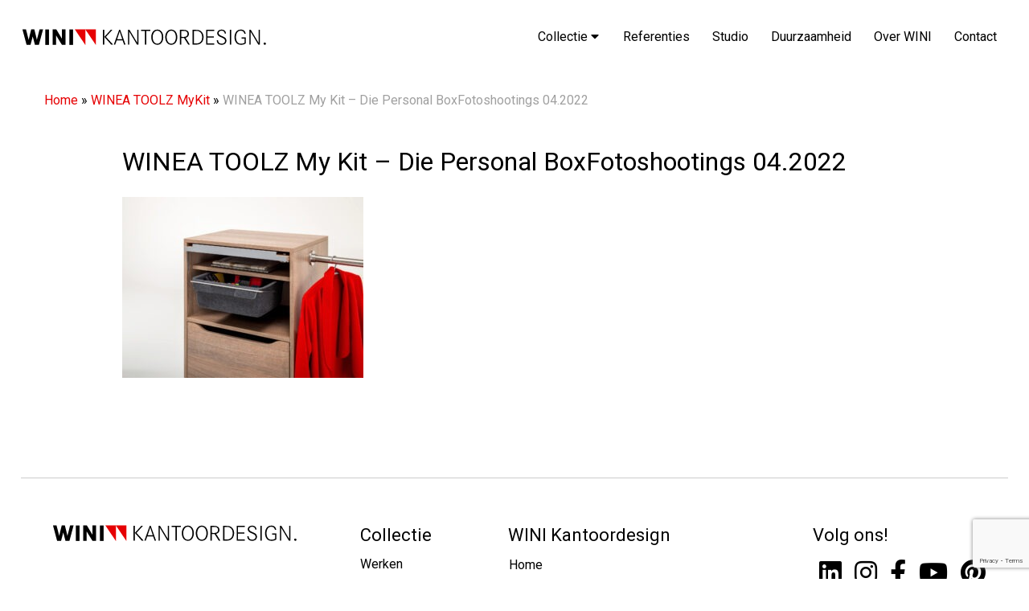

--- FILE ---
content_type: text/html; charset=UTF-8
request_url: https://www.wini.nl/winea-toolz-mykit/winea-toolz-my-kit-die-personal-boxfotoshootings-04-2022-6/
body_size: 13353
content:
<!doctype html>
<html lang="nl-NL">

<head>
    <meta charset="UTF-8">
    <meta name="viewport" content="width=device-width, initial-scale=1">
    <link rel="profile" href="https://gmpg.org/xfn/11">
    <link rel="icon" type="image/x-icon" href="https://www.wini.nl/wp-content/themes/wini-thema/assets/imgs/favicon.png">
    <meta name='robots' content='index, follow, max-image-preview:large, max-snippet:-1, max-video-preview:-1' />
	<style>img:is([sizes="auto" i], [sizes^="auto," i]) { contain-intrinsic-size: 3000px 1500px }</style>
	
	<!-- This site is optimized with the Yoast SEO plugin v26.8 - https://yoast.com/product/yoast-seo-wordpress/ -->
	<title>WINEA TOOLZ My Kit - Die Personal BoxFotoshootings 04.2022 - WINI - Kantoordesign</title>
	<link rel="canonical" href="https://www.wini.nl/winea-toolz-mykit/winea-toolz-my-kit-die-personal-boxfotoshootings-04-2022-6/" />
	<meta property="og:locale" content="nl_NL" />
	<meta property="og:type" content="article" />
	<meta property="og:title" content="WINEA TOOLZ My Kit - Die Personal BoxFotoshootings 04.2022 - WINI - Kantoordesign" />
	<meta property="og:description" content="WINEA TOOLZ My Kit - Die Personal Box Fotoshootings 04.2022" />
	<meta property="og:url" content="https://www.wini.nl/winea-toolz-mykit/winea-toolz-my-kit-die-personal-boxfotoshootings-04-2022-6/" />
	<meta property="og:site_name" content="WINI - Kantoordesign" />
	<meta property="article:modified_time" content="2022-05-13T10:28:00+00:00" />
	<meta property="og:image" content="https://www.wini.nl/winea-toolz-mykit/winea-toolz-my-kit-die-personal-boxfotoshootings-04-2022-6" />
	<meta property="og:image:width" content="2000" />
	<meta property="og:image:height" content="1500" />
	<meta property="og:image:type" content="image/jpeg" />
	<meta name="twitter:card" content="summary_large_image" />
	<script type="application/ld+json" class="yoast-schema-graph">{"@context":"https://schema.org","@graph":[{"@type":"WebPage","@id":"https://www.wini.nl/winea-toolz-mykit/winea-toolz-my-kit-die-personal-boxfotoshootings-04-2022-6/","url":"https://www.wini.nl/winea-toolz-mykit/winea-toolz-my-kit-die-personal-boxfotoshootings-04-2022-6/","name":"WINEA TOOLZ My Kit - Die Personal BoxFotoshootings 04.2022 - WINI - Kantoordesign","isPartOf":{"@id":"https://wini.janssen.nl/#website"},"primaryImageOfPage":{"@id":"https://www.wini.nl/winea-toolz-mykit/winea-toolz-my-kit-die-personal-boxfotoshootings-04-2022-6/#primaryimage"},"image":{"@id":"https://www.wini.nl/winea-toolz-mykit/winea-toolz-my-kit-die-personal-boxfotoshootings-04-2022-6/#primaryimage"},"thumbnailUrl":"https://www.wini.nl/wp-content/uploads/2022/05/wini2022_03_035-1.jpg","datePublished":"2022-05-13T10:25:25+00:00","dateModified":"2022-05-13T10:28:00+00:00","breadcrumb":{"@id":"https://www.wini.nl/winea-toolz-mykit/winea-toolz-my-kit-die-personal-boxfotoshootings-04-2022-6/#breadcrumb"},"inLanguage":"nl-NL","potentialAction":[{"@type":"ReadAction","target":["https://www.wini.nl/winea-toolz-mykit/winea-toolz-my-kit-die-personal-boxfotoshootings-04-2022-6/"]}]},{"@type":"ImageObject","inLanguage":"nl-NL","@id":"https://www.wini.nl/winea-toolz-mykit/winea-toolz-my-kit-die-personal-boxfotoshootings-04-2022-6/#primaryimage","url":"https://www.wini.nl/wp-content/uploads/2022/05/wini2022_03_035-1.jpg","contentUrl":"https://www.wini.nl/wp-content/uploads/2022/05/wini2022_03_035-1.jpg","width":2000,"height":1500,"caption":"WINEA TOOLZ My Kit - Die Personal Box Fotoshootings 04.2022"},{"@type":"BreadcrumbList","@id":"https://www.wini.nl/winea-toolz-mykit/winea-toolz-my-kit-die-personal-boxfotoshootings-04-2022-6/#breadcrumb","itemListElement":[{"@type":"ListItem","position":1,"name":"Home","item":"https://www.wini.nl/"},{"@type":"ListItem","position":2,"name":"WINEA TOOLZ MyKit","item":"https://www.wini.nl/winea-toolz-mykit/"},{"@type":"ListItem","position":3,"name":"WINEA TOOLZ My Kit &#8211; Die Personal BoxFotoshootings 04.2022"}]},{"@type":"WebSite","@id":"https://wini.janssen.nl/#website","url":"https://wini.janssen.nl/","name":"WINI - Kantoordesign","description":"","potentialAction":[{"@type":"SearchAction","target":{"@type":"EntryPoint","urlTemplate":"https://wini.janssen.nl/?s={search_term_string}"},"query-input":{"@type":"PropertyValueSpecification","valueRequired":true,"valueName":"search_term_string"}}],"inLanguage":"nl-NL"}]}</script>
	<!-- / Yoast SEO plugin. -->


<link rel='dns-prefetch' href='//cdnjs.cloudflare.com' />
<link rel='dns-prefetch' href='//www.google.com' />
<link rel='dns-prefetch' href='//cdn.jsdelivr.net' />
<link rel='dns-prefetch' href='//use.fontawesome.com' />

<link rel="alternate" type="application/rss+xml" title="WINI - Kantoordesign &raquo; feed" href="https://www.wini.nl/feed/" />
<link rel="alternate" type="application/rss+xml" title="WINI - Kantoordesign &raquo; reacties feed" href="https://www.wini.nl/comments/feed/" />
<link rel="alternate" type="application/rss+xml" title="WINI - Kantoordesign &raquo; WINEA TOOLZ My Kit &#8211; Die Personal BoxFotoshootings 04.2022 reacties feed" href="https://www.wini.nl/winea-toolz-mykit/winea-toolz-my-kit-die-personal-boxfotoshootings-04-2022-6/feed/" />
<style id='wp-emoji-styles-inline-css'>

	img.wp-smiley, img.emoji {
		display: inline !important;
		border: none !important;
		box-shadow: none !important;
		height: 1em !important;
		width: 1em !important;
		margin: 0 0.07em !important;
		vertical-align: -0.1em !important;
		background: none !important;
		padding: 0 !important;
	}
</style>
<link rel='stylesheet' id='wp-block-library-css' href='https://www.wini.nl/wp-includes/css/dist/block-library/style.min.css?ver=6.8.3' media='all' />
<style id='classic-theme-styles-inline-css'>
/*! This file is auto-generated */
.wp-block-button__link{color:#fff;background-color:#32373c;border-radius:9999px;box-shadow:none;text-decoration:none;padding:calc(.667em + 2px) calc(1.333em + 2px);font-size:1.125em}.wp-block-file__button{background:#32373c;color:#fff;text-decoration:none}
</style>
<style id='font-awesome-svg-styles-default-inline-css'>
.svg-inline--fa {
  display: inline-block;
  height: 1em;
  overflow: visible;
  vertical-align: -.125em;
}
</style>
<link rel='stylesheet' id='font-awesome-svg-styles-css' href='https://www.wini.nl/wp-content/uploads/font-awesome/v5.15.4/css/svg-with-js.css' media='all' />
<style id='font-awesome-svg-styles-inline-css'>
   .wp-block-font-awesome-icon svg::before,
   .wp-rich-text-font-awesome-icon svg::before {content: unset;}
</style>
<style id='global-styles-inline-css'>
:root{--wp--preset--aspect-ratio--square: 1;--wp--preset--aspect-ratio--4-3: 4/3;--wp--preset--aspect-ratio--3-4: 3/4;--wp--preset--aspect-ratio--3-2: 3/2;--wp--preset--aspect-ratio--2-3: 2/3;--wp--preset--aspect-ratio--16-9: 16/9;--wp--preset--aspect-ratio--9-16: 9/16;--wp--preset--color--black: #000000;--wp--preset--color--cyan-bluish-gray: #abb8c3;--wp--preset--color--white: #ffffff;--wp--preset--color--pale-pink: #f78da7;--wp--preset--color--vivid-red: #cf2e2e;--wp--preset--color--luminous-vivid-orange: #ff6900;--wp--preset--color--luminous-vivid-amber: #fcb900;--wp--preset--color--light-green-cyan: #7bdcb5;--wp--preset--color--vivid-green-cyan: #00d084;--wp--preset--color--pale-cyan-blue: #8ed1fc;--wp--preset--color--vivid-cyan-blue: #0693e3;--wp--preset--color--vivid-purple: #9b51e0;--wp--preset--gradient--vivid-cyan-blue-to-vivid-purple: linear-gradient(135deg,rgba(6,147,227,1) 0%,rgb(155,81,224) 100%);--wp--preset--gradient--light-green-cyan-to-vivid-green-cyan: linear-gradient(135deg,rgb(122,220,180) 0%,rgb(0,208,130) 100%);--wp--preset--gradient--luminous-vivid-amber-to-luminous-vivid-orange: linear-gradient(135deg,rgba(252,185,0,1) 0%,rgba(255,105,0,1) 100%);--wp--preset--gradient--luminous-vivid-orange-to-vivid-red: linear-gradient(135deg,rgba(255,105,0,1) 0%,rgb(207,46,46) 100%);--wp--preset--gradient--very-light-gray-to-cyan-bluish-gray: linear-gradient(135deg,rgb(238,238,238) 0%,rgb(169,184,195) 100%);--wp--preset--gradient--cool-to-warm-spectrum: linear-gradient(135deg,rgb(74,234,220) 0%,rgb(151,120,209) 20%,rgb(207,42,186) 40%,rgb(238,44,130) 60%,rgb(251,105,98) 80%,rgb(254,248,76) 100%);--wp--preset--gradient--blush-light-purple: linear-gradient(135deg,rgb(255,206,236) 0%,rgb(152,150,240) 100%);--wp--preset--gradient--blush-bordeaux: linear-gradient(135deg,rgb(254,205,165) 0%,rgb(254,45,45) 50%,rgb(107,0,62) 100%);--wp--preset--gradient--luminous-dusk: linear-gradient(135deg,rgb(255,203,112) 0%,rgb(199,81,192) 50%,rgb(65,88,208) 100%);--wp--preset--gradient--pale-ocean: linear-gradient(135deg,rgb(255,245,203) 0%,rgb(182,227,212) 50%,rgb(51,167,181) 100%);--wp--preset--gradient--electric-grass: linear-gradient(135deg,rgb(202,248,128) 0%,rgb(113,206,126) 100%);--wp--preset--gradient--midnight: linear-gradient(135deg,rgb(2,3,129) 0%,rgb(40,116,252) 100%);--wp--preset--font-size--small: 13px;--wp--preset--font-size--medium: 20px;--wp--preset--font-size--large: 36px;--wp--preset--font-size--x-large: 42px;--wp--preset--spacing--20: 0.44rem;--wp--preset--spacing--30: 0.67rem;--wp--preset--spacing--40: 1rem;--wp--preset--spacing--50: 1.5rem;--wp--preset--spacing--60: 2.25rem;--wp--preset--spacing--70: 3.38rem;--wp--preset--spacing--80: 5.06rem;--wp--preset--shadow--natural: 6px 6px 9px rgba(0, 0, 0, 0.2);--wp--preset--shadow--deep: 12px 12px 50px rgba(0, 0, 0, 0.4);--wp--preset--shadow--sharp: 6px 6px 0px rgba(0, 0, 0, 0.2);--wp--preset--shadow--outlined: 6px 6px 0px -3px rgba(255, 255, 255, 1), 6px 6px rgba(0, 0, 0, 1);--wp--preset--shadow--crisp: 6px 6px 0px rgba(0, 0, 0, 1);}:where(.is-layout-flex){gap: 0.5em;}:where(.is-layout-grid){gap: 0.5em;}body .is-layout-flex{display: flex;}.is-layout-flex{flex-wrap: wrap;align-items: center;}.is-layout-flex > :is(*, div){margin: 0;}body .is-layout-grid{display: grid;}.is-layout-grid > :is(*, div){margin: 0;}:where(.wp-block-columns.is-layout-flex){gap: 2em;}:where(.wp-block-columns.is-layout-grid){gap: 2em;}:where(.wp-block-post-template.is-layout-flex){gap: 1.25em;}:where(.wp-block-post-template.is-layout-grid){gap: 1.25em;}.has-black-color{color: var(--wp--preset--color--black) !important;}.has-cyan-bluish-gray-color{color: var(--wp--preset--color--cyan-bluish-gray) !important;}.has-white-color{color: var(--wp--preset--color--white) !important;}.has-pale-pink-color{color: var(--wp--preset--color--pale-pink) !important;}.has-vivid-red-color{color: var(--wp--preset--color--vivid-red) !important;}.has-luminous-vivid-orange-color{color: var(--wp--preset--color--luminous-vivid-orange) !important;}.has-luminous-vivid-amber-color{color: var(--wp--preset--color--luminous-vivid-amber) !important;}.has-light-green-cyan-color{color: var(--wp--preset--color--light-green-cyan) !important;}.has-vivid-green-cyan-color{color: var(--wp--preset--color--vivid-green-cyan) !important;}.has-pale-cyan-blue-color{color: var(--wp--preset--color--pale-cyan-blue) !important;}.has-vivid-cyan-blue-color{color: var(--wp--preset--color--vivid-cyan-blue) !important;}.has-vivid-purple-color{color: var(--wp--preset--color--vivid-purple) !important;}.has-black-background-color{background-color: var(--wp--preset--color--black) !important;}.has-cyan-bluish-gray-background-color{background-color: var(--wp--preset--color--cyan-bluish-gray) !important;}.has-white-background-color{background-color: var(--wp--preset--color--white) !important;}.has-pale-pink-background-color{background-color: var(--wp--preset--color--pale-pink) !important;}.has-vivid-red-background-color{background-color: var(--wp--preset--color--vivid-red) !important;}.has-luminous-vivid-orange-background-color{background-color: var(--wp--preset--color--luminous-vivid-orange) !important;}.has-luminous-vivid-amber-background-color{background-color: var(--wp--preset--color--luminous-vivid-amber) !important;}.has-light-green-cyan-background-color{background-color: var(--wp--preset--color--light-green-cyan) !important;}.has-vivid-green-cyan-background-color{background-color: var(--wp--preset--color--vivid-green-cyan) !important;}.has-pale-cyan-blue-background-color{background-color: var(--wp--preset--color--pale-cyan-blue) !important;}.has-vivid-cyan-blue-background-color{background-color: var(--wp--preset--color--vivid-cyan-blue) !important;}.has-vivid-purple-background-color{background-color: var(--wp--preset--color--vivid-purple) !important;}.has-black-border-color{border-color: var(--wp--preset--color--black) !important;}.has-cyan-bluish-gray-border-color{border-color: var(--wp--preset--color--cyan-bluish-gray) !important;}.has-white-border-color{border-color: var(--wp--preset--color--white) !important;}.has-pale-pink-border-color{border-color: var(--wp--preset--color--pale-pink) !important;}.has-vivid-red-border-color{border-color: var(--wp--preset--color--vivid-red) !important;}.has-luminous-vivid-orange-border-color{border-color: var(--wp--preset--color--luminous-vivid-orange) !important;}.has-luminous-vivid-amber-border-color{border-color: var(--wp--preset--color--luminous-vivid-amber) !important;}.has-light-green-cyan-border-color{border-color: var(--wp--preset--color--light-green-cyan) !important;}.has-vivid-green-cyan-border-color{border-color: var(--wp--preset--color--vivid-green-cyan) !important;}.has-pale-cyan-blue-border-color{border-color: var(--wp--preset--color--pale-cyan-blue) !important;}.has-vivid-cyan-blue-border-color{border-color: var(--wp--preset--color--vivid-cyan-blue) !important;}.has-vivid-purple-border-color{border-color: var(--wp--preset--color--vivid-purple) !important;}.has-vivid-cyan-blue-to-vivid-purple-gradient-background{background: var(--wp--preset--gradient--vivid-cyan-blue-to-vivid-purple) !important;}.has-light-green-cyan-to-vivid-green-cyan-gradient-background{background: var(--wp--preset--gradient--light-green-cyan-to-vivid-green-cyan) !important;}.has-luminous-vivid-amber-to-luminous-vivid-orange-gradient-background{background: var(--wp--preset--gradient--luminous-vivid-amber-to-luminous-vivid-orange) !important;}.has-luminous-vivid-orange-to-vivid-red-gradient-background{background: var(--wp--preset--gradient--luminous-vivid-orange-to-vivid-red) !important;}.has-very-light-gray-to-cyan-bluish-gray-gradient-background{background: var(--wp--preset--gradient--very-light-gray-to-cyan-bluish-gray) !important;}.has-cool-to-warm-spectrum-gradient-background{background: var(--wp--preset--gradient--cool-to-warm-spectrum) !important;}.has-blush-light-purple-gradient-background{background: var(--wp--preset--gradient--blush-light-purple) !important;}.has-blush-bordeaux-gradient-background{background: var(--wp--preset--gradient--blush-bordeaux) !important;}.has-luminous-dusk-gradient-background{background: var(--wp--preset--gradient--luminous-dusk) !important;}.has-pale-ocean-gradient-background{background: var(--wp--preset--gradient--pale-ocean) !important;}.has-electric-grass-gradient-background{background: var(--wp--preset--gradient--electric-grass) !important;}.has-midnight-gradient-background{background: var(--wp--preset--gradient--midnight) !important;}.has-small-font-size{font-size: var(--wp--preset--font-size--small) !important;}.has-medium-font-size{font-size: var(--wp--preset--font-size--medium) !important;}.has-large-font-size{font-size: var(--wp--preset--font-size--large) !important;}.has-x-large-font-size{font-size: var(--wp--preset--font-size--x-large) !important;}
:where(.wp-block-post-template.is-layout-flex){gap: 1.25em;}:where(.wp-block-post-template.is-layout-grid){gap: 1.25em;}
:where(.wp-block-columns.is-layout-flex){gap: 2em;}:where(.wp-block-columns.is-layout-grid){gap: 2em;}
:root :where(.wp-block-pullquote){font-size: 1.5em;line-height: 1.6;}
</style>
<link rel='stylesheet' id='megamenu-css' href='https://www.wini.nl/wp-content/uploads/maxmegamenu/style.css?ver=9ea64f' media='all' />
<link rel='stylesheet' id='dashicons-css' href='https://www.wini.nl/wp-includes/css/dashicons.min.css?ver=6.8.3' media='all' />
<link rel='stylesheet' id='foundation-css' href='https://cdn.jsdelivr.net/npm/foundation-sites@6.6.3/dist/css/foundation.min.css?ver=6.6.3' media='all' />
<link rel='stylesheet' id='app-css' href='https://www.wini.nl/wp-content/themes/wini-thema/assets/css/app.css?ver=1.0' media='all' />
<link rel='stylesheet' id='slick-css' href='https://www.wini.nl/wp-content/themes/wini-thema/assets/css/slick.css?ver=1.0' media='all' />
<link rel='stylesheet' id='slick-theme-css' href='https://www.wini.nl/wp-content/themes/wini-thema/assets/css/slick-theme.css?ver=1.0' media='all' />
<link rel='stylesheet' id='fa-css' href='https://cdnjs.cloudflare.com/ajax/libs/font-awesome/5.15.3/css/all.min.css?ver=5.15.3' media='all' />
<link rel='stylesheet' id='lightbox-css' href='https://www.wini.nl/wp-content/themes/wini-thema/assets/css/lightbox.min.css?ver=1.0' media='all' />
<link rel='stylesheet' id='wini-thema-style-css' href='https://www.wini.nl/wp-content/themes/wini-thema/style.css?ver=1.0.0' media='all' />
<link rel='stylesheet' id='font-awesome-official-css' href='https://use.fontawesome.com/releases/v5.15.4/css/all.css' media='all' integrity="sha384-DyZ88mC6Up2uqS4h/KRgHuoeGwBcD4Ng9SiP4dIRy0EXTlnuz47vAwmeGwVChigm" crossorigin="anonymous" />
<link rel='stylesheet' id='font-awesome-official-v4shim-css' href='https://use.fontawesome.com/releases/v5.15.4/css/v4-shims.css' media='all' integrity="sha384-Vq76wejb3QJM4nDatBa5rUOve+9gkegsjCebvV/9fvXlGWo4HCMR4cJZjjcF6Viv" crossorigin="anonymous" />
<style id='font-awesome-official-v4shim-inline-css'>
@font-face {
font-family: "FontAwesome";
font-display: block;
src: url("https://use.fontawesome.com/releases/v5.15.4/webfonts/fa-brands-400.eot"),
		url("https://use.fontawesome.com/releases/v5.15.4/webfonts/fa-brands-400.eot?#iefix") format("embedded-opentype"),
		url("https://use.fontawesome.com/releases/v5.15.4/webfonts/fa-brands-400.woff2") format("woff2"),
		url("https://use.fontawesome.com/releases/v5.15.4/webfonts/fa-brands-400.woff") format("woff"),
		url("https://use.fontawesome.com/releases/v5.15.4/webfonts/fa-brands-400.ttf") format("truetype"),
		url("https://use.fontawesome.com/releases/v5.15.4/webfonts/fa-brands-400.svg#fontawesome") format("svg");
}

@font-face {
font-family: "FontAwesome";
font-display: block;
src: url("https://use.fontawesome.com/releases/v5.15.4/webfonts/fa-solid-900.eot"),
		url("https://use.fontawesome.com/releases/v5.15.4/webfonts/fa-solid-900.eot?#iefix") format("embedded-opentype"),
		url("https://use.fontawesome.com/releases/v5.15.4/webfonts/fa-solid-900.woff2") format("woff2"),
		url("https://use.fontawesome.com/releases/v5.15.4/webfonts/fa-solid-900.woff") format("woff"),
		url("https://use.fontawesome.com/releases/v5.15.4/webfonts/fa-solid-900.ttf") format("truetype"),
		url("https://use.fontawesome.com/releases/v5.15.4/webfonts/fa-solid-900.svg#fontawesome") format("svg");
}

@font-face {
font-family: "FontAwesome";
font-display: block;
src: url("https://use.fontawesome.com/releases/v5.15.4/webfonts/fa-regular-400.eot"),
		url("https://use.fontawesome.com/releases/v5.15.4/webfonts/fa-regular-400.eot?#iefix") format("embedded-opentype"),
		url("https://use.fontawesome.com/releases/v5.15.4/webfonts/fa-regular-400.woff2") format("woff2"),
		url("https://use.fontawesome.com/releases/v5.15.4/webfonts/fa-regular-400.woff") format("woff"),
		url("https://use.fontawesome.com/releases/v5.15.4/webfonts/fa-regular-400.ttf") format("truetype"),
		url("https://use.fontawesome.com/releases/v5.15.4/webfonts/fa-regular-400.svg#fontawesome") format("svg");
unicode-range: U+F004-F005,U+F007,U+F017,U+F022,U+F024,U+F02E,U+F03E,U+F044,U+F057-F059,U+F06E,U+F070,U+F075,U+F07B-F07C,U+F080,U+F086,U+F089,U+F094,U+F09D,U+F0A0,U+F0A4-F0A7,U+F0C5,U+F0C7-F0C8,U+F0E0,U+F0EB,U+F0F3,U+F0F8,U+F0FE,U+F111,U+F118-F11A,U+F11C,U+F133,U+F144,U+F146,U+F14A,U+F14D-F14E,U+F150-F152,U+F15B-F15C,U+F164-F165,U+F185-F186,U+F191-F192,U+F1AD,U+F1C1-F1C9,U+F1CD,U+F1D8,U+F1E3,U+F1EA,U+F1F6,U+F1F9,U+F20A,U+F247-F249,U+F24D,U+F254-F25B,U+F25D,U+F267,U+F271-F274,U+F279,U+F28B,U+F28D,U+F2B5-F2B6,U+F2B9,U+F2BB,U+F2BD,U+F2C1-F2C2,U+F2D0,U+F2D2,U+F2DC,U+F2ED,U+F328,U+F358-F35B,U+F3A5,U+F3D1,U+F410,U+F4AD;
}
</style>
<script src="https://www.wini.nl/wp-includes/js/jquery/jquery.min.js?ver=3.7.1" id="jquery-core-js"></script>
<script src="https://www.wini.nl/wp-includes/js/jquery/jquery-migrate.min.js?ver=3.4.1" id="jquery-migrate-js"></script>
<script src="https://www.wini.nl/wp-content/themes/wini-thema/js/script.js?ver=1.0.0" id="script-js"></script>
<script data-minify="1" src="https://www.wini.nl/wp-content/cache/min/1/ajax/libs/foundation/6.7.4/js/foundation.min.js?ver=1715842762" id="foundationjs-js"></script>
<script src="https://www.wini.nl/wp-content/themes/wini-thema/js/slick.min.js?ver=1.0.0" id="slick-js-js"></script>
<script src="https://www.wini.nl/wp-content/themes/wini-thema/js/lightbox.min.js?ver=1.0.0" id="lightbox-js"></script>
<link rel="https://api.w.org/" href="https://www.wini.nl/wp-json/" /><link rel="alternate" title="JSON" type="application/json" href="https://www.wini.nl/wp-json/wp/v2/media/2704" /><link rel="EditURI" type="application/rsd+xml" title="RSD" href="https://www.wini.nl/xmlrpc.php?rsd" />
<meta name="generator" content="WordPress 6.8.3" />
<link rel='shortlink' href='https://www.wini.nl/?p=2704' />
<link rel="alternate" title="oEmbed (JSON)" type="application/json+oembed" href="https://www.wini.nl/wp-json/oembed/1.0/embed?url=https%3A%2F%2Fwww.wini.nl%2Fwinea-toolz-mykit%2Fwinea-toolz-my-kit-die-personal-boxfotoshootings-04-2022-6%2F" />
<link rel="alternate" title="oEmbed (XML)" type="text/xml+oembed" href="https://www.wini.nl/wp-json/oembed/1.0/embed?url=https%3A%2F%2Fwww.wini.nl%2Fwinea-toolz-mykit%2Fwinea-toolz-my-kit-die-personal-boxfotoshootings-04-2022-6%2F&#038;format=xml" />
<style type="text/css">/** Mega Menu CSS: fs **/</style>
<noscript><style id="rocket-lazyload-nojs-css">.rll-youtube-player, [data-lazy-src]{display:none !important;}</style></noscript>	
<!-- OLD Global site tag (gtag.js) - Google Analytics -->
<script async src="https://www.googletagmanager.com/gtag/js?id=G-BHPVB0S3S2"></script>
<script>
  window.dataLayer = window.dataLayer || [];
  function gtag(){dataLayer.push(arguments);}
  gtag('js', new Date());

  gtag('config', 'G-BHPVB0S3S2');
</script>
	
<!-- Google tag (gtag.js) -->
<script async src="https://www.googletagmanager.com/gtag/js?id=G-FWHLPP4LPJ"></script>
<script>
  window.dataLayer = window.dataLayer || [];
  function gtag(){dataLayer.push(arguments);}
  gtag('js', new Date());

  gtag('config', 'G-FWHLPP4LPJ');
</script>

<meta name="generator" content="WP Rocket 3.20.3" data-wpr-features="wpr_minify_js wpr_lazyload_images wpr_preload_links wpr_desktop" /></head>

<body class="attachment wp-singular attachment-template-default single single-attachment postid-2704 attachmentid-2704 attachment-jpeg wp-theme-wini-thema mega-menu-additional-menu">

    <a id="button"></a>

    <div class="nav-bar">
        <div data-rocket-location-hash="8af035a257c430b9b9d8287e2282df1d" class="container-full">
            <div class="grid-x text-center align-middle">
                <div class="large-3 medium-3 small-8 cell logo">
                    <a href="https://www.wini.nl/"><img
                            src="data:image/svg+xml,%3Csvg%20xmlns='http://www.w3.org/2000/svg'%20viewBox='0%200%200%200'%3E%3C/svg%3E"
                            style="position: relative; z-index: 100;" data-lazy-src="https://www.wini.nl/wp-content/themes/wini-thema/assets/imgs/logo.svg"><noscript><img
                            src="https://www.wini.nl/wp-content/themes/wini-thema/assets/imgs/logo.svg"
                            style="position: relative; z-index: 100;"></noscript></a>
                </div>
				 <div class="large-12 mobile cell">
					<div id="mega-menu-wrap-additional-menu" class="mega-menu-wrap"><div class="mega-menu-toggle"><div class="mega-toggle-blocks-left"></div><div class="mega-toggle-blocks-center"></div><div class="mega-toggle-blocks-right"><div class='mega-toggle-block mega-menu-toggle-animated-block mega-toggle-block-0' id='mega-toggle-block-0'><button aria-label="Toggle Menu" class="mega-toggle-animated mega-toggle-animated-slider" type="button" aria-expanded="false">
                  <span class="mega-toggle-animated-box">
                    <span class="mega-toggle-animated-inner"></span>
                  </span>
                </button></div></div></div><ul id="mega-menu-additional-menu" class="mega-menu max-mega-menu mega-menu-horizontal mega-no-js" data-event="hover_intent" data-effect="fade_up" data-effect-speed="200" data-effect-mobile="disabled" data-effect-speed-mobile="0" data-mobile-force-width="false" data-second-click="go" data-document-click="collapse" data-vertical-behaviour="standard" data-breakpoint="768" data-unbind="true" data-mobile-state="collapse_all" data-mobile-direction="vertical" data-hover-intent-timeout="300" data-hover-intent-interval="100"><li class="mega-menu-item mega-menu-item-type-post_type mega-menu-item-object-page mega-menu-item-has-children mega-align-bottom-left mega-menu-flyout mega-menu-item-2588" id="mega-menu-item-2588"><a class="mega-menu-link" href="https://www.wini.nl/collectie/" aria-expanded="false" tabindex="0">Collectie ⌵<span class="mega-indicator" aria-hidden="true"></span></a>
<ul class="mega-sub-menu">
<li class="mega-menu-item mega-menu-item-type-post_type mega-menu-item-object-collectie mega-menu-item-has-children mega-menu-item-2595" id="mega-menu-item-2595"><a class="mega-menu-link" href="https://www.wini.nl/collectie/accessoires/" aria-expanded="false">Accessoires ⌵<span class="mega-indicator" aria-hidden="true"></span></a>
	<ul class="mega-sub-menu">
<li class="mega-menu-item mega-menu-item-type-post_type mega-menu-item-object-collectie mega-menu-item-2596" id="mega-menu-item-2596"><a class="mega-menu-link" href="https://www.wini.nl/collectie/accessoires/elektrificatie/">Elektrificatie</a></li><li class="mega-menu-item mega-menu-item-type-post_type mega-menu-item-object-collectie mega-menu-item-2597" id="mega-menu-item-2597"><a class="mega-menu-link" href="https://www.wini.nl/collectie/accessoires/monitor-armen/">Monitorarmen</a></li><li class="mega-menu-item mega-menu-item-type-post_type mega-menu-item-object-collectie mega-menu-item-2598" id="mega-menu-item-2598"><a class="mega-menu-link" href="https://www.wini.nl/collectie/accessoires/verlichting/">Verlichting</a></li><li class="mega-menu-item mega-menu-item-type-post_type mega-menu-item-object-collectie mega-menu-item-2599" id="mega-menu-item-2599"><a class="mega-menu-link" href="https://www.wini.nl/collectie/accessoires/vloerbedekking/">Vloerbedekking</a></li>	</ul>
</li><li class="mega-menu-item mega-menu-item-type-post_type mega-menu-item-object-collectie mega-menu-item-has-children mega-menu-item-2600" id="mega-menu-item-2600"><a class="mega-menu-link" href="https://www.wini.nl/collectie/akoestiek/" aria-expanded="false">Akoestiek ⌵<span class="mega-indicator" aria-hidden="true"></span></a>
	<ul class="mega-sub-menu">
<li class="mega-menu-item mega-menu-item-type-post_type mega-menu-item-object-collectie mega-menu-item-2601" id="mega-menu-item-2601"><a class="mega-menu-link" href="https://www.wini.nl/collectie/akoestiek/panelen/">Panelen</a></li><li class="mega-menu-item mega-menu-item-type-post_type mega-menu-item-object-collectie mega-menu-item-2602" id="mega-menu-item-2602"><a class="mega-menu-link" href="https://www.wini.nl/collectie/akoestiek/room-in-room/">Room in Room</a></li><li class="mega-menu-item mega-menu-item-type-post_type mega-menu-item-object-collectie mega-menu-item-2603" id="mega-menu-item-2603"><a class="mega-menu-link" href="https://www.wini.nl/collectie/akoestiek/scheidingswanden/">Scheidingswanden</a></li>	</ul>
</li><li class="mega-menu-item mega-menu-item-type-post_type mega-menu-item-object-collectie mega-menu-item-has-children mega-menu-item-2604" id="mega-menu-item-2604"><a class="mega-menu-link" href="https://www.wini.nl/collectie/maatwerk/" aria-expanded="false">Maatwerk ⌵<span class="mega-indicator" aria-hidden="true"></span></a>
	<ul class="mega-sub-menu">
<li class="mega-menu-item mega-menu-item-type-post_type mega-menu-item-object-collectie mega-menu-item-2605" id="mega-menu-item-2605"><a class="mega-menu-link" href="https://www.wini.nl/collectie/maatwerk/balies/">Balies</a></li><li class="mega-menu-item mega-menu-item-type-post_type mega-menu-item-object-collectie mega-menu-item-2606" id="mega-menu-item-2606"><a class="mega-menu-link" href="https://www.wini.nl/collectie/maatwerk/opbergen/">Opbergen</a></li><li class="mega-menu-item mega-menu-item-type-post_type mega-menu-item-object-collectie mega-menu-item-2607" id="mega-menu-item-2607"><a class="mega-menu-link" href="https://www.wini.nl/collectie/maatwerk/vergadertafels/">Vergadertafels</a></li><li class="mega-menu-item mega-menu-item-type-post_type mega-menu-item-object-collectie mega-menu-item-2608" id="mega-menu-item-2608"><a class="mega-menu-link" href="https://www.wini.nl/collectie/maatwerk/werkplekken/">Werkplekken</a></li>	</ul>
</li><li class="mega-menu-item mega-menu-item-type-post_type mega-menu-item-object-collectie mega-menu-item-has-children mega-menu-item-2609" id="mega-menu-item-2609"><a class="mega-menu-link" href="https://www.wini.nl/collectie/opbergen/" aria-expanded="false">Opbergen ⌵<span class="mega-indicator" aria-hidden="true"></span></a>
	<ul class="mega-sub-menu">
<li class="mega-menu-item mega-menu-item-type-post_type mega-menu-item-object-collectie mega-menu-item-2610" id="mega-menu-item-2610"><a class="mega-menu-link" href="https://www.wini.nl/collectie/opbergen/kasten/">Kasten</a></li><li class="mega-menu-item mega-menu-item-type-post_type mega-menu-item-object-collectie mega-menu-item-2611" id="mega-menu-item-2611"><a class="mega-menu-link" href="https://www.wini.nl/collectie/opbergen/ladeblokken/">Ladeblokken</a></li><li class="mega-menu-item mega-menu-item-type-post_type mega-menu-item-object-collectie mega-menu-item-2612" id="mega-menu-item-2612"><a class="mega-menu-link" href="https://www.wini.nl/collectie/opbergen/lockers/">Lockers</a></li><li class="mega-menu-item mega-menu-item-type-post_type mega-menu-item-object-collectie mega-menu-item-2613" id="mega-menu-item-2613"><a class="mega-menu-link" href="https://www.wini.nl/collectie/opbergen/persoonlijke-lade/">Persoonlijke lade</a></li>	</ul>
</li><li class="mega-menu-item mega-menu-item-type-post_type mega-menu-item-object-collectie mega-menu-item-has-children mega-menu-item-2614" id="mega-menu-item-2614"><a class="mega-menu-link" href="https://www.wini.nl/collectie/vergaderen-2/" aria-expanded="false">Vergaderen ⌵<span class="mega-indicator" aria-hidden="true"></span></a>
	<ul class="mega-sub-menu">
<li class="mega-menu-item mega-menu-item-type-post_type mega-menu-item-object-collectie mega-menu-item-2615" id="mega-menu-item-2615"><a class="mega-menu-link" href="https://www.wini.nl/collectie/vergaderen-2/lounge-softseating/">Lounge-Softseating</a></li><li class="mega-menu-item mega-menu-item-type-post_type mega-menu-item-object-collectie mega-menu-item-2616" id="mega-menu-item-2616"><a class="mega-menu-link" href="https://www.wini.nl/collectie/vergaderen-2/stoelen/">Stoelen</a></li><li class="mega-menu-item mega-menu-item-type-post_type mega-menu-item-object-collectie mega-menu-item-2617" id="mega-menu-item-2617"><a class="mega-menu-link" href="https://www.wini.nl/collectie/vergaderen-2/tafels/">Tafels</a></li><li class="mega-menu-item mega-menu-item-type-post_type mega-menu-item-object-collectie mega-menu-item-3189" id="mega-menu-item-3189"><a class="mega-menu-link" href="https://www.wini.nl/collectie/vergaderen-2/ontmoeten/">Elements</a></li>	</ul>
</li><li class="mega-menu-item mega-menu-item-type-post_type mega-menu-item-object-collectie mega-menu-item-has-children mega-menu-item-2618" id="mega-menu-item-2618"><a class="mega-menu-link" href="https://www.wini.nl/collectie/werken/" aria-expanded="false">Werken ⌵<span class="mega-indicator" aria-hidden="true"></span></a>
	<ul class="mega-sub-menu">
<li class="mega-menu-item mega-menu-item-type-post_type mega-menu-item-object-collectie mega-menu-item-2619" id="mega-menu-item-2619"><a class="mega-menu-link" href="https://www.wini.nl/collectie/werken/bureaustoelen/">Bureaustoelen</a></li><li class="mega-menu-item mega-menu-item-type-post_type mega-menu-item-object-collectie mega-menu-item-2620" id="mega-menu-item-2620"><a class="mega-menu-link" href="https://www.wini.nl/collectie/werken/werkplekken/">Werkplekken</a></li>	</ul>
</li></ul>
</li><li class="mega-menu-item mega-menu-item-type-post_type mega-menu-item-object-page mega-menu-item-has-children mega-align-bottom-left mega-menu-flyout mega-menu-item-2587" id="mega-menu-item-2587"><a class="mega-menu-link" href="https://www.wini.nl/projecten/" aria-expanded="false" tabindex="0">Projecten ⌵<span class="mega-indicator" aria-hidden="true"></span></a>
<ul class="mega-sub-menu">
<li class="mega-menu-item mega-menu-item-type-post_type mega-menu-item-object-projecten mega-menu-item-2589" id="mega-menu-item-2589"><a class="mega-menu-link" href="https://www.wini.nl/projecten/arma-keukens/">Arma Keukens Nunspeet</a></li><li class="mega-menu-item mega-menu-item-type-post_type mega-menu-item-object-projecten mega-menu-item-2590" id="mega-menu-item-2590"><a class="mega-menu-link" href="https://www.wini.nl/projecten/fraser-property-amsterdam/">Fraser Property Amsterdam</a></li><li class="mega-menu-item mega-menu-item-type-post_type mega-menu-item-object-projecten mega-menu-item-2591" id="mega-menu-item-2591"><a class="mega-menu-link" href="https://www.wini.nl/projecten/apetito/">Apetito Rheine</a></li><li class="mega-menu-item mega-menu-item-type-post_type mega-menu-item-object-projecten mega-menu-item-2592" id="mega-menu-item-2592"><a class="mega-menu-link" href="https://www.wini.nl/projecten/deltares/">Deltares Delft</a></li><li class="mega-menu-item mega-menu-item-type-post_type mega-menu-item-object-projecten mega-menu-item-2594" id="mega-menu-item-2594"><a class="mega-menu-link" href="https://www.wini.nl/projecten/gemeente-waalwijk/">Gemeente Waalwijk</a></li></ul>
</li><li class="mega-menu-item mega-menu-item-type-post_type mega-menu-item-object-page mega-align-bottom-left mega-menu-flyout mega-menu-item-2586" id="mega-menu-item-2586"><a class="mega-menu-link" href="https://www.wini.nl/studio/" tabindex="0">Studio</a></li><li class="mega-menu-item mega-menu-item-type-post_type mega-menu-item-object-page mega-menu-item-has-children mega-align-bottom-left mega-menu-flyout mega-menu-item-2585" id="mega-menu-item-2585"><a class="mega-menu-link" href="https://www.wini.nl/duurzaamheid/" aria-expanded="false" tabindex="0">Duurzaamheid<span class="mega-indicator" aria-hidden="true"></span></a>
<ul class="mega-sub-menu">
<li class="mega-menu-item mega-menu-item-type-post_type mega-menu-item-object-page mega-menu-item-4770" id="mega-menu-item-4770"><a class="mega-menu-link" href="https://www.wini.nl/duurzaamheid/sara/">SARA</a></li></ul>
</li><li class="mega-menu-item mega-menu-item-type-post_type mega-menu-item-object-page mega-align-bottom-left mega-menu-flyout mega-menu-item-2584" id="mega-menu-item-2584"><a class="mega-menu-link" href="https://www.wini.nl/over-wini/" tabindex="0">Over WINI</a></li><li class="mega-menu-item mega-menu-item-type-post_type mega-menu-item-object-page mega-align-bottom-left mega-menu-flyout mega-menu-item-2583" id="mega-menu-item-2583"><a class="mega-menu-link" href="https://www.wini.nl/contact/" tabindex="0">Contact</a></li></ul></div>				</div>
				
                <div class="large-9 medium-9 small-4 cell">
                    <!-- big menu -->
                    <div class="navbar desktop">
                        <nav id="site-navigation" class="main-navigation">
                            <button class="menu-toggle button black" aria-controls="primary-menu"
                                aria-expanded="false"><i class="fas fa-bars"></i></button>
                            <div class="dropdown">
                                <a class="dropbtn collectiebtn"
                                    href="https://www.wini.nl/collectie">Collectie
                                    <i class="fa fa-caret-down"></i>
                                </a>
                                <div class="dropdown-content">
                                    <div data-rocket-location-hash="eda1931c16dc70e7bba0b4871e722ae2" class="grid-container">
                                        <div class="grid-x grid-padding-x">

                                                                                        <div class="large-2 medium-2 small-2 cell">
                                                                                                                                                <a href="https://www.wini.nl/collectie/werken/">
                                                    <div data-bg="https://www.wini.nl/wp-content/uploads/2021/10/werken.png" class="svg-icon rocket-lazyload"
                                                        style="">
                                                    </div>
                                                    <h3>Werken                                                </h3></a>
                                                                                                                                                
                                                                                                <ul class="sub-items">
                                                                                                        <li><a href="https://www.wini.nl/collectie/werken/werkplekken/">Werkplekken</a>
                                                    </li>
                                                                                                        <li><a href="https://www.wini.nl/collectie/werken/bureaustoelen/">Bureaustoelen</a>
                                                    </li>
                                                                                                                                                                                                            </ul>
                                            </div>

                                                                                        <div class="large-2 medium-2 small-2 cell">
                                                                                                                                                <a href="https://www.wini.nl/collectie/opbergen/">
                                                    <div data-bg="https://www.wini.nl/wp-content/uploads/2021/10/opbergen.png" class="svg-icon rocket-lazyload"
                                                        style="">
                                                    </div>
                                                    <h3>Opbergen                                                </h3></a>
                                                                                                                                                
                                                                                                <ul class="sub-items">
                                                                                                        <li><a href="https://www.wini.nl/collectie/opbergen/kasten/">Kasten</a>
                                                    </li>
                                                                                                        <li><a href="https://www.wini.nl/collectie/opbergen/lockers/">Lockers</a>
                                                    </li>
                                                                                                        <li><a href="https://www.wini.nl/collectie/opbergen/ladeblokken/">Ladeblokken</a>
                                                    </li>
                                                                                                        <li><a href="https://www.wini.nl/collectie/opbergen/persoonlijke-lade/">Persoonlijke lade</a>
                                                    </li>
                                                                                                                                                                                                            </ul>
                                            </div>

                                                                                        <div class="large-2 medium-2 small-2 cell">
                                                                                                                                                <a href="https://www.wini.nl/collectie/vergaderen-2/">
                                                    <div data-bg="https://www.wini.nl/wp-content/uploads/2021/10/vergaderen.png" class="svg-icon rocket-lazyload"
                                                        style="">
                                                    </div>
                                                    <h3>Vergaderen                                                </h3></a>
                                                                                                                                                
                                                                                                <ul class="sub-items">
                                                                                                        <li><a href="https://www.wini.nl/collectie/vergaderen-2/stoelen/">Stoelen</a>
                                                    </li>
                                                                                                        <li><a href="https://www.wini.nl/collectie/vergaderen-2/tafels/">Tafels</a>
                                                    </li>
                                                                                                        <li><a href="https://www.wini.nl/collectie/vergaderen-2/lounge-softseating/">Lounge-Softseating</a>
                                                    </li>
                                                                                                        <li><a href="https://www.wini.nl/collectie/vergaderen-2/ontmoeten/">Elements</a>
                                                    </li>
                                                                                                                                                                                                            </ul>
                                            </div>

                                                                                        <div class="large-2 medium-2 small-2 cell">
                                                                                                                                                <a href="https://www.wini.nl/collectie/akoestiek/">
                                                    <div data-bg="https://www.wini.nl/wp-content/uploads/2021/10/akoestiek.png" class="svg-icon rocket-lazyload"
                                                        style="">
                                                    </div>
                                                    <h3>Akoestiek                                                </h3></a>
                                                                                                                                                
                                                                                                <ul class="sub-items">
                                                                                                        <li><a href="https://www.wini.nl/collectie/akoestiek/scheidingswanden/">Scheidingswanden</a>
                                                    </li>
                                                                                                        <li><a href="https://www.wini.nl/collectie/akoestiek/panelen/">Panelen</a>
                                                    </li>
                                                                                                        <li><a href="https://www.wini.nl/collectie/akoestiek/room-in-room/">Room in Room</a>
                                                    </li>
                                                                                                                                                                                                            </ul>
                                            </div>

                                                                                        <div class="large-2 medium-2 small-2 cell">
                                                                                                                                                <a href="https://www.wini.nl/collectie/maatwerk/">
                                                    <div data-bg="https://www.wini.nl/wp-content/uploads/2021/10/maatwerk.png" class="svg-icon rocket-lazyload"
                                                        style="">
                                                    </div>
                                                    <h3>Maatwerk                                                </h3></a>
                                                                                                                                                
                                                                                                <ul class="sub-items">
                                                                                                        <li><a href="https://www.wini.nl/collectie/maatwerk/werkplekken/">Werkplekken</a>
                                                    </li>
                                                                                                        <li><a href="https://www.wini.nl/collectie/maatwerk/vergadertafels/">Vergadertafels</a>
                                                    </li>
                                                                                                        <li><a href="https://www.wini.nl/collectie/maatwerk/opbergen/">Opbergen</a>
                                                    </li>
                                                                                                        <li><a href="https://www.wini.nl/collectie/maatwerk/balies/">Balies</a>
                                                    </li>
                                                                                                                                                                                                            </ul>
                                            </div>

                                                                                        <div class="large-2 medium-2 small-2 cell">
                                                                                                                                                <a href="https://www.wini.nl/collectie/accessoires/">
                                                    <div data-bg="https://www.wini.nl/wp-content/uploads/2021/10/accessiores.png" class="svg-icon rocket-lazyload"
                                                        style="">
                                                    </div>
                                                    <h3>Accessoires                                                </h3></a>
                                                                                                                                                
                                                                                                <ul class="sub-items">
                                                                                                        <li><a href="https://www.wini.nl/collectie/accessoires/monitor-armen/">Monitorarmen</a>
                                                    </li>
                                                                                                        <li><a href="https://www.wini.nl/collectie/accessoires/elektrificatie/">Elektrificatie</a>
                                                    </li>
                                                                                                                                                                                                            </ul>
                                            </div>

                                            

                                            
                                        </div>
                                    </div>
                                </div>
                            </div>
                            <div class="menu-main-container"><ul id="menu-main" class="menu"><li id="menu-item-32" class="menu-item menu-item-type-post_type menu-item-object-page menu-item-32"><a href="https://www.wini.nl/projecten/">Referenties</a></li>
<li id="menu-item-33" class="menu-item menu-item-type-post_type menu-item-object-page menu-item-33"><a href="https://www.wini.nl/studio/">Studio</a></li>
<li id="menu-item-34" class="menu-item menu-item-type-post_type menu-item-object-page menu-item-has-children menu-item-34"><a href="https://www.wini.nl/duurzaamheid/">Duurzaamheid</a>
<ul class="sub-menu">
	<li id="menu-item-4771" class="menu-item menu-item-type-post_type menu-item-object-page menu-item-4771"><a href="https://www.wini.nl/duurzaamheid/sara/">SARA</a></li>
</ul>
</li>
<li id="menu-item-35" class="menu-item menu-item-type-post_type menu-item-object-page menu-item-has-children menu-item-35"><a href="https://www.wini.nl/over-wini/">Over WINI</a>
<ul class="sub-menu">
	<li id="menu-item-2300" class="menu-item menu-item-type-custom menu-item-object-custom menu-item-2300"><a href="https://www.wini.nl/over-wini/#team">Team</a></li>
</ul>
</li>
<li id="menu-item-36" class="menu-item menu-item-type-post_type menu-item-object-page menu-item-36"><a href="https://www.wini.nl/contact/">Contact</a></li>
</ul></div>                        </nav>


                    </div>
                    <!-- end big menu -->
                </div>
            </div>
        </div>
    </div>
<div data-rocket-location-hash="2f1e8194f960ad71f6230f5e2ec909d4" class="main">

    <div data-rocket-location-hash="07278faca4d7f00cee4fb403e70d7854" class="grid-container">
        <div data-rocket-location-hash="566efca6fe52f62c267d8a8b0fd4607d" class="grid-x">
            <div class="large-12">
                <p class="breadcrumbs"><span><span><a href="https://www.wini.nl/">Home</a></span> » <span><a href="https://www.wini.nl/winea-toolz-mykit/">WINEA TOOLZ MyKit</a></span> » <span class="breadcrumb_last" aria-current="page">WINEA TOOLZ My Kit &#8211; Die Personal BoxFotoshootings 04.2022</span></span></p>            </div>
        </div>
    </div>

    <div class="grid-container">
        <div data-rocket-location-hash="8abd525c03471b39af91094d2cb36a01" class="grid-x">
            <div class="large-10 large-offset-1">
                <h1>WINEA TOOLZ My Kit &#8211; Die Personal BoxFotoshootings 04.2022</h1>
                <p class="attachment"><a href='https://www.wini.nl/wp-content/uploads/2022/05/wini2022_03_035-1.jpg'><img fetchpriority="high" decoding="async" width="300" height="225" src="data:image/svg+xml,%3Csvg%20xmlns='http://www.w3.org/2000/svg'%20viewBox='0%200%20300%20225'%3E%3C/svg%3E" class="attachment-medium size-medium" alt="" data-lazy-srcset="https://www.wini.nl/wp-content/uploads/2022/05/wini2022_03_035-1-300x225.jpg 300w, https://www.wini.nl/wp-content/uploads/2022/05/wini2022_03_035-1-1024x768.jpg 1024w, https://www.wini.nl/wp-content/uploads/2022/05/wini2022_03_035-1-768x576.jpg 768w, https://www.wini.nl/wp-content/uploads/2022/05/wini2022_03_035-1-1536x1152.jpg 1536w, https://www.wini.nl/wp-content/uploads/2022/05/wini2022_03_035-1.jpg 2000w" data-lazy-sizes="(max-width: 300px) 100vw, 300px" data-lazy-src="https://www.wini.nl/wp-content/uploads/2022/05/wini2022_03_035-1-300x225.jpg" /><noscript><img fetchpriority="high" decoding="async" width="300" height="225" src="https://www.wini.nl/wp-content/uploads/2022/05/wini2022_03_035-1-300x225.jpg" class="attachment-medium size-medium" alt="" srcset="https://www.wini.nl/wp-content/uploads/2022/05/wini2022_03_035-1-300x225.jpg 300w, https://www.wini.nl/wp-content/uploads/2022/05/wini2022_03_035-1-1024x768.jpg 1024w, https://www.wini.nl/wp-content/uploads/2022/05/wini2022_03_035-1-768x576.jpg 768w, https://www.wini.nl/wp-content/uploads/2022/05/wini2022_03_035-1-1536x1152.jpg 1536w, https://www.wini.nl/wp-content/uploads/2022/05/wini2022_03_035-1.jpg 2000w" sizes="(max-width: 300px) 100vw, 300px" /></noscript></a></p>
            </div>
        </div>
    </div>

</div>




<footer data-rocket-location-hash="a68e2bcbe7e2aacb5f42a86b70a6af6f">
    <div data-rocket-location-hash="90d4128edfbb1d9f9463da93ebc2be2b" class="container-full pd">
        <hr style="width:100%;">
        <div data-rocket-location-hash="b064f4d5d3191df92281960cae0e24be" class="grid-x align-spaced" style="padding: 2em 0 2em 0;">
            <div class="large-3 small-12 py-2">
                <a href="https://www.wini.nl/"><img
                        src="data:image/svg+xml,%3Csvg%20xmlns='http://www.w3.org/2000/svg'%20viewBox='0%200%200%200'%3E%3C/svg%3E" class="footer-logo" data-lazy-src="https://www.wini.nl/wp-content/themes/wini-thema/assets/imgs/logo.svg"><noscript><img
                        src="https://www.wini.nl/wp-content/themes/wini-thema/assets/imgs/logo.svg" class="footer-logo"></noscript></a>
                <ul class="footer-ul">
                    <p><strong>WINI Kantoordesign B.V.</strong><br />
Gompenstraat 25<br />
5145 RM Waalwijk</p>
<p><a href="0416 65 01 09">+ 31 (0)416 65 01 09</a><br />
<a href="mailto:info@wini.nl" target="_blank" rel="noopener">info@wini.nl</a></p>
<p>KVK 18059695</p>
                </ul>
            </div>
            <div class="large-1 small-12 py-2">
                <h4><a href="https://www.wini.nl/collectie">Collectie</a></h4>
                <ul style="    list-style-type: none; margin: 0px;">
                                        <li>
                        <a href="https://www.wini.nl/collectie/werken/">Werken</a>
                    </li>
                                        <li>
                        <a href="https://www.wini.nl/collectie/opbergen/">Opbergen</a>
                    </li>
                                        <li>
                        <a href="https://www.wini.nl/collectie/vergaderen-2/">Vergaderen</a>
                    </li>
                                        <li>
                        <a href="https://www.wini.nl/collectie/akoestiek/">Akoestiek</a>
                    </li>
                                        <li>
                        <a href="https://www.wini.nl/collectie/maatwerk/">Maatwerk</a>
                    </li>
                                        <li>
                        <a href="https://www.wini.nl/collectie/accessoires/">Accessoires</a>
                    </li>
                                    </ul>
            </div>
            <div class="large-3 small-12 py-2">
                <h4 style="margin-left: 5px;">WINI Kantoordesign</h4>
                <nav id="site-navigation" class="main-navigation">
                    <button class="menu-toggle button black" aria-controls="primary-menu" aria-expanded="false"><i
                            class="fas fa-bars"></i></button>
                    <div class="menu-footer-container"><ul id="3" class="menu"><li id="menu-item-108" class="menu-item menu-item-type-post_type menu-item-object-page menu-item-home menu-item-108"><a href="https://www.wini.nl/">Home</a></li>
<li id="menu-item-109" class="menu-item menu-item-type-post_type menu-item-object-page menu-item-109"><a href="https://www.wini.nl/collectie/">Collectie</a></li>
<li id="menu-item-110" class="menu-item menu-item-type-post_type menu-item-object-page menu-item-110"><a href="https://www.wini.nl/projecten/">Referenties</a></li>
<li id="menu-item-111" class="menu-item menu-item-type-post_type menu-item-object-page menu-item-111"><a href="https://www.wini.nl/studio/">Studio</a></li>
<li id="menu-item-112" class="menu-item menu-item-type-post_type menu-item-object-page menu-item-112"><a href="https://www.wini.nl/duurzaamheid/">Duurzaamheid</a></li>
<li id="menu-item-113" class="menu-item menu-item-type-post_type menu-item-object-page menu-item-113"><a href="https://www.wini.nl/over-wini/">Over WINI</a></li>
<li id="menu-item-2368" class="menu-item menu-item-type-custom menu-item-object-custom menu-item-2368"><a href="/over-wini/#team">Team</a></li>
<li id="menu-item-114" class="menu-item menu-item-type-post_type menu-item-object-page menu-item-114"><a href="https://www.wini.nl/contact/">Contact</a></li>
</ul></div>            </div>
            <div class="large-2 small-12 py-2">
                <h4>Volg ons!</h4>
                <div class="socials">
                    <a href="https://www.linkedin.com/company/wini-kantoordesign/" target="_blank"><i class="fab fa-linkedin"></i></a>
                    <a href="https://www.instagram.com/winikantoordesign/" target="_blank"><i class="fab fa-instagram"></i></a>
                    <a href="https://nl-nl.facebook.com/winikantoordesign/" target="_blank"><i class="fab fa-facebook-f"></i></a>
                    <a href="https://www.youtube.com/user/winikantoordesign" target="_blank"><i class="fab fa-youtube"></i></a>
                    <a href="https://nl.pinterest.com/winikantoordesign" target="_blank"><i class="fab fa-pinterest"></i></a>

                </div>
            </div>
        </div>
    </div>
    <div class="container-full">
        <hr style="width:100%;">
        <div data-rocket-location-hash="d29e4c0005448cd77840b3218284eff5" class="grid-x align-justify">
            <div class="large-2">
                <span>© WINI Kantoordesign.</span>
            </div>
            <div class="large-6 small-12 py-2" style="text-align: center;"><a
                    href="https://www.wini.nl/algemene-voorwaarden">Algemene
                    voorwaarden</a> | <a href="https://www.wini.nl/privacybeleid">Privacybeleid</a>
                | <a href="https://www.wini.nl/cookie-statement">Cookie statement</a></div>
            <div class="large-4"><span>Website door <a href="https://www.tundra.nl/" target="_blank">Tundra digital branding &amp; marketing bureau</a></span>
            </div>
        </div>
    </div>
</footer>

<script data-minify="1" type="text/javascript" src="https://www.wini.nl/wp-content/cache/min/1/jquery-1.11.0.min.js?ver=1715842762"></script>
<script data-minify="1" type="text/javascript" src="https://www.wini.nl/wp-content/cache/min/1/jquery-migrate-1.2.1.min.js?ver=1715842762"></script>
<script type="text/javascript" src="https://www.wini.nl/wp-content/themes/wini-thema/js/slick.min.js"></script>

<script type="text/javascript">
    $(document).ready(function () {
        
        $('.slides').slick({
            infinite: true,
            speed: 500,
            fade: true,
            cssEase: 'linear'
        });
    });

</script>

<script>
    var btn = $('#button');

    $(window).scroll(function () {
        if ($(window).scrollTop() > 500) {
            btn.addClass('show');
        } else {
            btn.removeClass('show');
        }
    });

    btn.on('click', function (e) {
        e.preventDefault();
        $('html, body').animate({
            scrollTop: 0
        }, '300');
    });
</script>

<script>
    $(document).ready(function () {
        $('.slider').slick({
            dots: true,
            infinite: true,
            speed: 500,
            fade: true,
            cssEase: 'linear'
        });
    });
</script>

<script type="speculationrules">
{"prefetch":[{"source":"document","where":{"and":[{"href_matches":"\/*"},{"not":{"href_matches":["\/wp-*.php","\/wp-admin\/*","\/wp-content\/uploads\/*","\/wp-content\/*","\/wp-content\/plugins\/*","\/wp-content\/themes\/wini-thema\/*","\/*\\?(.+)"]}},{"not":{"selector_matches":"a[rel~=\"nofollow\"]"}},{"not":{"selector_matches":".no-prefetch, .no-prefetch a"}}]},"eagerness":"conservative"}]}
</script>
<script id="rocket-browser-checker-js-after">
"use strict";var _createClass=function(){function defineProperties(target,props){for(var i=0;i<props.length;i++){var descriptor=props[i];descriptor.enumerable=descriptor.enumerable||!1,descriptor.configurable=!0,"value"in descriptor&&(descriptor.writable=!0),Object.defineProperty(target,descriptor.key,descriptor)}}return function(Constructor,protoProps,staticProps){return protoProps&&defineProperties(Constructor.prototype,protoProps),staticProps&&defineProperties(Constructor,staticProps),Constructor}}();function _classCallCheck(instance,Constructor){if(!(instance instanceof Constructor))throw new TypeError("Cannot call a class as a function")}var RocketBrowserCompatibilityChecker=function(){function RocketBrowserCompatibilityChecker(options){_classCallCheck(this,RocketBrowserCompatibilityChecker),this.passiveSupported=!1,this._checkPassiveOption(this),this.options=!!this.passiveSupported&&options}return _createClass(RocketBrowserCompatibilityChecker,[{key:"_checkPassiveOption",value:function(self){try{var options={get passive(){return!(self.passiveSupported=!0)}};window.addEventListener("test",null,options),window.removeEventListener("test",null,options)}catch(err){self.passiveSupported=!1}}},{key:"initRequestIdleCallback",value:function(){!1 in window&&(window.requestIdleCallback=function(cb){var start=Date.now();return setTimeout(function(){cb({didTimeout:!1,timeRemaining:function(){return Math.max(0,50-(Date.now()-start))}})},1)}),!1 in window&&(window.cancelIdleCallback=function(id){return clearTimeout(id)})}},{key:"isDataSaverModeOn",value:function(){return"connection"in navigator&&!0===navigator.connection.saveData}},{key:"supportsLinkPrefetch",value:function(){var elem=document.createElement("link");return elem.relList&&elem.relList.supports&&elem.relList.supports("prefetch")&&window.IntersectionObserver&&"isIntersecting"in IntersectionObserverEntry.prototype}},{key:"isSlowConnection",value:function(){return"connection"in navigator&&"effectiveType"in navigator.connection&&("2g"===navigator.connection.effectiveType||"slow-2g"===navigator.connection.effectiveType)}}]),RocketBrowserCompatibilityChecker}();
</script>
<script id="rocket-preload-links-js-extra">
var RocketPreloadLinksConfig = {"excludeUris":"\/(?:.+\/)?feed(?:\/(?:.+\/?)?)?$|\/(?:.+\/)?embed\/|\/(index.php\/)?(.*)wp-json(\/.*|$)|\/refer\/|\/go\/|\/recommend\/|\/recommends\/","usesTrailingSlash":"1","imageExt":"jpg|jpeg|gif|png|tiff|bmp|webp|avif|pdf|doc|docx|xls|xlsx|php","fileExt":"jpg|jpeg|gif|png|tiff|bmp|webp|avif|pdf|doc|docx|xls|xlsx|php|html|htm","siteUrl":"https:\/\/www.wini.nl","onHoverDelay":"100","rateThrottle":"3"};
</script>
<script id="rocket-preload-links-js-after">
(function() {
"use strict";var r="function"==typeof Symbol&&"symbol"==typeof Symbol.iterator?function(e){return typeof e}:function(e){return e&&"function"==typeof Symbol&&e.constructor===Symbol&&e!==Symbol.prototype?"symbol":typeof e},e=function(){function i(e,t){for(var n=0;n<t.length;n++){var i=t[n];i.enumerable=i.enumerable||!1,i.configurable=!0,"value"in i&&(i.writable=!0),Object.defineProperty(e,i.key,i)}}return function(e,t,n){return t&&i(e.prototype,t),n&&i(e,n),e}}();function i(e,t){if(!(e instanceof t))throw new TypeError("Cannot call a class as a function")}var t=function(){function n(e,t){i(this,n),this.browser=e,this.config=t,this.options=this.browser.options,this.prefetched=new Set,this.eventTime=null,this.threshold=1111,this.numOnHover=0}return e(n,[{key:"init",value:function(){!this.browser.supportsLinkPrefetch()||this.browser.isDataSaverModeOn()||this.browser.isSlowConnection()||(this.regex={excludeUris:RegExp(this.config.excludeUris,"i"),images:RegExp(".("+this.config.imageExt+")$","i"),fileExt:RegExp(".("+this.config.fileExt+")$","i")},this._initListeners(this))}},{key:"_initListeners",value:function(e){-1<this.config.onHoverDelay&&document.addEventListener("mouseover",e.listener.bind(e),e.listenerOptions),document.addEventListener("mousedown",e.listener.bind(e),e.listenerOptions),document.addEventListener("touchstart",e.listener.bind(e),e.listenerOptions)}},{key:"listener",value:function(e){var t=e.target.closest("a"),n=this._prepareUrl(t);if(null!==n)switch(e.type){case"mousedown":case"touchstart":this._addPrefetchLink(n);break;case"mouseover":this._earlyPrefetch(t,n,"mouseout")}}},{key:"_earlyPrefetch",value:function(t,e,n){var i=this,r=setTimeout(function(){if(r=null,0===i.numOnHover)setTimeout(function(){return i.numOnHover=0},1e3);else if(i.numOnHover>i.config.rateThrottle)return;i.numOnHover++,i._addPrefetchLink(e)},this.config.onHoverDelay);t.addEventListener(n,function e(){t.removeEventListener(n,e,{passive:!0}),null!==r&&(clearTimeout(r),r=null)},{passive:!0})}},{key:"_addPrefetchLink",value:function(i){return this.prefetched.add(i.href),new Promise(function(e,t){var n=document.createElement("link");n.rel="prefetch",n.href=i.href,n.onload=e,n.onerror=t,document.head.appendChild(n)}).catch(function(){})}},{key:"_prepareUrl",value:function(e){if(null===e||"object"!==(void 0===e?"undefined":r(e))||!1 in e||-1===["http:","https:"].indexOf(e.protocol))return null;var t=e.href.substring(0,this.config.siteUrl.length),n=this._getPathname(e.href,t),i={original:e.href,protocol:e.protocol,origin:t,pathname:n,href:t+n};return this._isLinkOk(i)?i:null}},{key:"_getPathname",value:function(e,t){var n=t?e.substring(this.config.siteUrl.length):e;return n.startsWith("/")||(n="/"+n),this._shouldAddTrailingSlash(n)?n+"/":n}},{key:"_shouldAddTrailingSlash",value:function(e){return this.config.usesTrailingSlash&&!e.endsWith("/")&&!this.regex.fileExt.test(e)}},{key:"_isLinkOk",value:function(e){return null!==e&&"object"===(void 0===e?"undefined":r(e))&&(!this.prefetched.has(e.href)&&e.origin===this.config.siteUrl&&-1===e.href.indexOf("?")&&-1===e.href.indexOf("#")&&!this.regex.excludeUris.test(e.href)&&!this.regex.images.test(e.href))}}],[{key:"run",value:function(){"undefined"!=typeof RocketPreloadLinksConfig&&new n(new RocketBrowserCompatibilityChecker({capture:!0,passive:!0}),RocketPreloadLinksConfig).init()}}]),n}();t.run();
}());
</script>
<script src="https://www.wini.nl/wp-includes/js/comment-reply.min.js?ver=6.8.3" id="comment-reply-js" async data-wp-strategy="async"></script>
<script id="gforms_recaptcha_recaptcha-js-extra">
var gforms_recaptcha_recaptcha_strings = {"nonce":"f4015e083a","disconnect":"Disconnecting","change_connection_type":"Resetting","spinner":"https:\/\/www.wini.nl\/wp-content\/plugins\/gravityforms\/images\/spinner.svg","connection_type":"classic","disable_badge":"","change_connection_type_title":"Change Connection Type","change_connection_type_message":"Changing the connection type will delete your current settings.  Do you want to proceed?","disconnect_title":"Disconnect","disconnect_message":"Disconnecting from reCAPTCHA will delete your current settings.  Do you want to proceed?","site_key":"6LfEKCgrAAAAAONtft9HeZsnzRIRqfPDBxMjM142"};
</script>
<script src="https://www.google.com/recaptcha/api.js?render=6LfEKCgrAAAAAONtft9HeZsnzRIRqfPDBxMjM142&amp;ver=2.1.0" id="gforms_recaptcha_recaptcha-js" defer data-wp-strategy="defer"></script>
<script src="https://www.wini.nl/wp-content/plugins/gravityformsrecaptcha/js/frontend.min.js?ver=2.1.0" id="gforms_recaptcha_frontend-js" defer data-wp-strategy="defer"></script>
<script src="https://www.wini.nl/wp-includes/js/hoverIntent.min.js?ver=1.10.2" id="hoverIntent-js"></script>
<script data-minify="1" src="https://www.wini.nl/wp-content/cache/min/1/wp-content/plugins/megamenu/js/maxmegamenu.js?ver=1715842762" id="megamenu-js"></script>
<script>window.lazyLoadOptions=[{elements_selector:"img[data-lazy-src],.rocket-lazyload",data_src:"lazy-src",data_srcset:"lazy-srcset",data_sizes:"lazy-sizes",class_loading:"lazyloading",class_loaded:"lazyloaded",threshold:300,callback_loaded:function(element){if(element.tagName==="IFRAME"&&element.dataset.rocketLazyload=="fitvidscompatible"){if(element.classList.contains("lazyloaded")){if(typeof window.jQuery!="undefined"){if(jQuery.fn.fitVids){jQuery(element).parent().fitVids()}}}}}},{elements_selector:".rocket-lazyload",data_src:"lazy-src",data_srcset:"lazy-srcset",data_sizes:"lazy-sizes",class_loading:"lazyloading",class_loaded:"lazyloaded",threshold:300,}];window.addEventListener('LazyLoad::Initialized',function(e){var lazyLoadInstance=e.detail.instance;if(window.MutationObserver){var observer=new MutationObserver(function(mutations){var image_count=0;var iframe_count=0;var rocketlazy_count=0;mutations.forEach(function(mutation){for(var i=0;i<mutation.addedNodes.length;i++){if(typeof mutation.addedNodes[i].getElementsByTagName!=='function'){continue}
if(typeof mutation.addedNodes[i].getElementsByClassName!=='function'){continue}
images=mutation.addedNodes[i].getElementsByTagName('img');is_image=mutation.addedNodes[i].tagName=="IMG";iframes=mutation.addedNodes[i].getElementsByTagName('iframe');is_iframe=mutation.addedNodes[i].tagName=="IFRAME";rocket_lazy=mutation.addedNodes[i].getElementsByClassName('rocket-lazyload');image_count+=images.length;iframe_count+=iframes.length;rocketlazy_count+=rocket_lazy.length;if(is_image){image_count+=1}
if(is_iframe){iframe_count+=1}}});if(image_count>0||iframe_count>0||rocketlazy_count>0){lazyLoadInstance.update()}});var b=document.getElementsByTagName("body")[0];var config={childList:!0,subtree:!0};observer.observe(b,config)}},!1)</script><script data-no-minify="1" async src="https://www.wini.nl/wp-content/plugins/wp-rocket/assets/js/lazyload/17.8.3/lazyload.min.js"></script>
<script>var rocket_beacon_data = {"ajax_url":"https:\/\/www.wini.nl\/wp-admin\/admin-ajax.php","nonce":"007ae7ba6a","url":"https:\/\/www.wini.nl\/winea-toolz-mykit\/winea-toolz-my-kit-die-personal-boxfotoshootings-04-2022-6","is_mobile":false,"width_threshold":1600,"height_threshold":700,"delay":500,"debug":null,"status":{"atf":true,"lrc":true,"preconnect_external_domain":true},"elements":"img, video, picture, p, main, div, li, svg, section, header, span","lrc_threshold":1800,"preconnect_external_domain_elements":["link","script","iframe"],"preconnect_external_domain_exclusions":["static.cloudflareinsights.com","rel=\"profile\"","rel=\"preconnect\"","rel=\"dns-prefetch\"","rel=\"icon\""]}</script><script data-name="wpr-wpr-beacon" src='https://www.wini.nl/wp-content/plugins/wp-rocket/assets/js/wpr-beacon.min.js' async></script></body>

</html>
<!-- This website is like a Rocket, isn't it? Performance optimized by WP Rocket. Learn more: https://wp-rocket.me - Debug: cached@1769224430 -->

--- FILE ---
content_type: text/html; charset=utf-8
request_url: https://www.google.com/recaptcha/api2/anchor?ar=1&k=6LfEKCgrAAAAAONtft9HeZsnzRIRqfPDBxMjM142&co=aHR0cHM6Ly93d3cud2luaS5ubDo0NDM.&hl=en&v=PoyoqOPhxBO7pBk68S4YbpHZ&size=invisible&anchor-ms=20000&execute-ms=30000&cb=h742nt25wkis
body_size: 48865
content:
<!DOCTYPE HTML><html dir="ltr" lang="en"><head><meta http-equiv="Content-Type" content="text/html; charset=UTF-8">
<meta http-equiv="X-UA-Compatible" content="IE=edge">
<title>reCAPTCHA</title>
<style type="text/css">
/* cyrillic-ext */
@font-face {
  font-family: 'Roboto';
  font-style: normal;
  font-weight: 400;
  font-stretch: 100%;
  src: url(//fonts.gstatic.com/s/roboto/v48/KFO7CnqEu92Fr1ME7kSn66aGLdTylUAMa3GUBHMdazTgWw.woff2) format('woff2');
  unicode-range: U+0460-052F, U+1C80-1C8A, U+20B4, U+2DE0-2DFF, U+A640-A69F, U+FE2E-FE2F;
}
/* cyrillic */
@font-face {
  font-family: 'Roboto';
  font-style: normal;
  font-weight: 400;
  font-stretch: 100%;
  src: url(//fonts.gstatic.com/s/roboto/v48/KFO7CnqEu92Fr1ME7kSn66aGLdTylUAMa3iUBHMdazTgWw.woff2) format('woff2');
  unicode-range: U+0301, U+0400-045F, U+0490-0491, U+04B0-04B1, U+2116;
}
/* greek-ext */
@font-face {
  font-family: 'Roboto';
  font-style: normal;
  font-weight: 400;
  font-stretch: 100%;
  src: url(//fonts.gstatic.com/s/roboto/v48/KFO7CnqEu92Fr1ME7kSn66aGLdTylUAMa3CUBHMdazTgWw.woff2) format('woff2');
  unicode-range: U+1F00-1FFF;
}
/* greek */
@font-face {
  font-family: 'Roboto';
  font-style: normal;
  font-weight: 400;
  font-stretch: 100%;
  src: url(//fonts.gstatic.com/s/roboto/v48/KFO7CnqEu92Fr1ME7kSn66aGLdTylUAMa3-UBHMdazTgWw.woff2) format('woff2');
  unicode-range: U+0370-0377, U+037A-037F, U+0384-038A, U+038C, U+038E-03A1, U+03A3-03FF;
}
/* math */
@font-face {
  font-family: 'Roboto';
  font-style: normal;
  font-weight: 400;
  font-stretch: 100%;
  src: url(//fonts.gstatic.com/s/roboto/v48/KFO7CnqEu92Fr1ME7kSn66aGLdTylUAMawCUBHMdazTgWw.woff2) format('woff2');
  unicode-range: U+0302-0303, U+0305, U+0307-0308, U+0310, U+0312, U+0315, U+031A, U+0326-0327, U+032C, U+032F-0330, U+0332-0333, U+0338, U+033A, U+0346, U+034D, U+0391-03A1, U+03A3-03A9, U+03B1-03C9, U+03D1, U+03D5-03D6, U+03F0-03F1, U+03F4-03F5, U+2016-2017, U+2034-2038, U+203C, U+2040, U+2043, U+2047, U+2050, U+2057, U+205F, U+2070-2071, U+2074-208E, U+2090-209C, U+20D0-20DC, U+20E1, U+20E5-20EF, U+2100-2112, U+2114-2115, U+2117-2121, U+2123-214F, U+2190, U+2192, U+2194-21AE, U+21B0-21E5, U+21F1-21F2, U+21F4-2211, U+2213-2214, U+2216-22FF, U+2308-230B, U+2310, U+2319, U+231C-2321, U+2336-237A, U+237C, U+2395, U+239B-23B7, U+23D0, U+23DC-23E1, U+2474-2475, U+25AF, U+25B3, U+25B7, U+25BD, U+25C1, U+25CA, U+25CC, U+25FB, U+266D-266F, U+27C0-27FF, U+2900-2AFF, U+2B0E-2B11, U+2B30-2B4C, U+2BFE, U+3030, U+FF5B, U+FF5D, U+1D400-1D7FF, U+1EE00-1EEFF;
}
/* symbols */
@font-face {
  font-family: 'Roboto';
  font-style: normal;
  font-weight: 400;
  font-stretch: 100%;
  src: url(//fonts.gstatic.com/s/roboto/v48/KFO7CnqEu92Fr1ME7kSn66aGLdTylUAMaxKUBHMdazTgWw.woff2) format('woff2');
  unicode-range: U+0001-000C, U+000E-001F, U+007F-009F, U+20DD-20E0, U+20E2-20E4, U+2150-218F, U+2190, U+2192, U+2194-2199, U+21AF, U+21E6-21F0, U+21F3, U+2218-2219, U+2299, U+22C4-22C6, U+2300-243F, U+2440-244A, U+2460-24FF, U+25A0-27BF, U+2800-28FF, U+2921-2922, U+2981, U+29BF, U+29EB, U+2B00-2BFF, U+4DC0-4DFF, U+FFF9-FFFB, U+10140-1018E, U+10190-1019C, U+101A0, U+101D0-101FD, U+102E0-102FB, U+10E60-10E7E, U+1D2C0-1D2D3, U+1D2E0-1D37F, U+1F000-1F0FF, U+1F100-1F1AD, U+1F1E6-1F1FF, U+1F30D-1F30F, U+1F315, U+1F31C, U+1F31E, U+1F320-1F32C, U+1F336, U+1F378, U+1F37D, U+1F382, U+1F393-1F39F, U+1F3A7-1F3A8, U+1F3AC-1F3AF, U+1F3C2, U+1F3C4-1F3C6, U+1F3CA-1F3CE, U+1F3D4-1F3E0, U+1F3ED, U+1F3F1-1F3F3, U+1F3F5-1F3F7, U+1F408, U+1F415, U+1F41F, U+1F426, U+1F43F, U+1F441-1F442, U+1F444, U+1F446-1F449, U+1F44C-1F44E, U+1F453, U+1F46A, U+1F47D, U+1F4A3, U+1F4B0, U+1F4B3, U+1F4B9, U+1F4BB, U+1F4BF, U+1F4C8-1F4CB, U+1F4D6, U+1F4DA, U+1F4DF, U+1F4E3-1F4E6, U+1F4EA-1F4ED, U+1F4F7, U+1F4F9-1F4FB, U+1F4FD-1F4FE, U+1F503, U+1F507-1F50B, U+1F50D, U+1F512-1F513, U+1F53E-1F54A, U+1F54F-1F5FA, U+1F610, U+1F650-1F67F, U+1F687, U+1F68D, U+1F691, U+1F694, U+1F698, U+1F6AD, U+1F6B2, U+1F6B9-1F6BA, U+1F6BC, U+1F6C6-1F6CF, U+1F6D3-1F6D7, U+1F6E0-1F6EA, U+1F6F0-1F6F3, U+1F6F7-1F6FC, U+1F700-1F7FF, U+1F800-1F80B, U+1F810-1F847, U+1F850-1F859, U+1F860-1F887, U+1F890-1F8AD, U+1F8B0-1F8BB, U+1F8C0-1F8C1, U+1F900-1F90B, U+1F93B, U+1F946, U+1F984, U+1F996, U+1F9E9, U+1FA00-1FA6F, U+1FA70-1FA7C, U+1FA80-1FA89, U+1FA8F-1FAC6, U+1FACE-1FADC, U+1FADF-1FAE9, U+1FAF0-1FAF8, U+1FB00-1FBFF;
}
/* vietnamese */
@font-face {
  font-family: 'Roboto';
  font-style: normal;
  font-weight: 400;
  font-stretch: 100%;
  src: url(//fonts.gstatic.com/s/roboto/v48/KFO7CnqEu92Fr1ME7kSn66aGLdTylUAMa3OUBHMdazTgWw.woff2) format('woff2');
  unicode-range: U+0102-0103, U+0110-0111, U+0128-0129, U+0168-0169, U+01A0-01A1, U+01AF-01B0, U+0300-0301, U+0303-0304, U+0308-0309, U+0323, U+0329, U+1EA0-1EF9, U+20AB;
}
/* latin-ext */
@font-face {
  font-family: 'Roboto';
  font-style: normal;
  font-weight: 400;
  font-stretch: 100%;
  src: url(//fonts.gstatic.com/s/roboto/v48/KFO7CnqEu92Fr1ME7kSn66aGLdTylUAMa3KUBHMdazTgWw.woff2) format('woff2');
  unicode-range: U+0100-02BA, U+02BD-02C5, U+02C7-02CC, U+02CE-02D7, U+02DD-02FF, U+0304, U+0308, U+0329, U+1D00-1DBF, U+1E00-1E9F, U+1EF2-1EFF, U+2020, U+20A0-20AB, U+20AD-20C0, U+2113, U+2C60-2C7F, U+A720-A7FF;
}
/* latin */
@font-face {
  font-family: 'Roboto';
  font-style: normal;
  font-weight: 400;
  font-stretch: 100%;
  src: url(//fonts.gstatic.com/s/roboto/v48/KFO7CnqEu92Fr1ME7kSn66aGLdTylUAMa3yUBHMdazQ.woff2) format('woff2');
  unicode-range: U+0000-00FF, U+0131, U+0152-0153, U+02BB-02BC, U+02C6, U+02DA, U+02DC, U+0304, U+0308, U+0329, U+2000-206F, U+20AC, U+2122, U+2191, U+2193, U+2212, U+2215, U+FEFF, U+FFFD;
}
/* cyrillic-ext */
@font-face {
  font-family: 'Roboto';
  font-style: normal;
  font-weight: 500;
  font-stretch: 100%;
  src: url(//fonts.gstatic.com/s/roboto/v48/KFO7CnqEu92Fr1ME7kSn66aGLdTylUAMa3GUBHMdazTgWw.woff2) format('woff2');
  unicode-range: U+0460-052F, U+1C80-1C8A, U+20B4, U+2DE0-2DFF, U+A640-A69F, U+FE2E-FE2F;
}
/* cyrillic */
@font-face {
  font-family: 'Roboto';
  font-style: normal;
  font-weight: 500;
  font-stretch: 100%;
  src: url(//fonts.gstatic.com/s/roboto/v48/KFO7CnqEu92Fr1ME7kSn66aGLdTylUAMa3iUBHMdazTgWw.woff2) format('woff2');
  unicode-range: U+0301, U+0400-045F, U+0490-0491, U+04B0-04B1, U+2116;
}
/* greek-ext */
@font-face {
  font-family: 'Roboto';
  font-style: normal;
  font-weight: 500;
  font-stretch: 100%;
  src: url(//fonts.gstatic.com/s/roboto/v48/KFO7CnqEu92Fr1ME7kSn66aGLdTylUAMa3CUBHMdazTgWw.woff2) format('woff2');
  unicode-range: U+1F00-1FFF;
}
/* greek */
@font-face {
  font-family: 'Roboto';
  font-style: normal;
  font-weight: 500;
  font-stretch: 100%;
  src: url(//fonts.gstatic.com/s/roboto/v48/KFO7CnqEu92Fr1ME7kSn66aGLdTylUAMa3-UBHMdazTgWw.woff2) format('woff2');
  unicode-range: U+0370-0377, U+037A-037F, U+0384-038A, U+038C, U+038E-03A1, U+03A3-03FF;
}
/* math */
@font-face {
  font-family: 'Roboto';
  font-style: normal;
  font-weight: 500;
  font-stretch: 100%;
  src: url(//fonts.gstatic.com/s/roboto/v48/KFO7CnqEu92Fr1ME7kSn66aGLdTylUAMawCUBHMdazTgWw.woff2) format('woff2');
  unicode-range: U+0302-0303, U+0305, U+0307-0308, U+0310, U+0312, U+0315, U+031A, U+0326-0327, U+032C, U+032F-0330, U+0332-0333, U+0338, U+033A, U+0346, U+034D, U+0391-03A1, U+03A3-03A9, U+03B1-03C9, U+03D1, U+03D5-03D6, U+03F0-03F1, U+03F4-03F5, U+2016-2017, U+2034-2038, U+203C, U+2040, U+2043, U+2047, U+2050, U+2057, U+205F, U+2070-2071, U+2074-208E, U+2090-209C, U+20D0-20DC, U+20E1, U+20E5-20EF, U+2100-2112, U+2114-2115, U+2117-2121, U+2123-214F, U+2190, U+2192, U+2194-21AE, U+21B0-21E5, U+21F1-21F2, U+21F4-2211, U+2213-2214, U+2216-22FF, U+2308-230B, U+2310, U+2319, U+231C-2321, U+2336-237A, U+237C, U+2395, U+239B-23B7, U+23D0, U+23DC-23E1, U+2474-2475, U+25AF, U+25B3, U+25B7, U+25BD, U+25C1, U+25CA, U+25CC, U+25FB, U+266D-266F, U+27C0-27FF, U+2900-2AFF, U+2B0E-2B11, U+2B30-2B4C, U+2BFE, U+3030, U+FF5B, U+FF5D, U+1D400-1D7FF, U+1EE00-1EEFF;
}
/* symbols */
@font-face {
  font-family: 'Roboto';
  font-style: normal;
  font-weight: 500;
  font-stretch: 100%;
  src: url(//fonts.gstatic.com/s/roboto/v48/KFO7CnqEu92Fr1ME7kSn66aGLdTylUAMaxKUBHMdazTgWw.woff2) format('woff2');
  unicode-range: U+0001-000C, U+000E-001F, U+007F-009F, U+20DD-20E0, U+20E2-20E4, U+2150-218F, U+2190, U+2192, U+2194-2199, U+21AF, U+21E6-21F0, U+21F3, U+2218-2219, U+2299, U+22C4-22C6, U+2300-243F, U+2440-244A, U+2460-24FF, U+25A0-27BF, U+2800-28FF, U+2921-2922, U+2981, U+29BF, U+29EB, U+2B00-2BFF, U+4DC0-4DFF, U+FFF9-FFFB, U+10140-1018E, U+10190-1019C, U+101A0, U+101D0-101FD, U+102E0-102FB, U+10E60-10E7E, U+1D2C0-1D2D3, U+1D2E0-1D37F, U+1F000-1F0FF, U+1F100-1F1AD, U+1F1E6-1F1FF, U+1F30D-1F30F, U+1F315, U+1F31C, U+1F31E, U+1F320-1F32C, U+1F336, U+1F378, U+1F37D, U+1F382, U+1F393-1F39F, U+1F3A7-1F3A8, U+1F3AC-1F3AF, U+1F3C2, U+1F3C4-1F3C6, U+1F3CA-1F3CE, U+1F3D4-1F3E0, U+1F3ED, U+1F3F1-1F3F3, U+1F3F5-1F3F7, U+1F408, U+1F415, U+1F41F, U+1F426, U+1F43F, U+1F441-1F442, U+1F444, U+1F446-1F449, U+1F44C-1F44E, U+1F453, U+1F46A, U+1F47D, U+1F4A3, U+1F4B0, U+1F4B3, U+1F4B9, U+1F4BB, U+1F4BF, U+1F4C8-1F4CB, U+1F4D6, U+1F4DA, U+1F4DF, U+1F4E3-1F4E6, U+1F4EA-1F4ED, U+1F4F7, U+1F4F9-1F4FB, U+1F4FD-1F4FE, U+1F503, U+1F507-1F50B, U+1F50D, U+1F512-1F513, U+1F53E-1F54A, U+1F54F-1F5FA, U+1F610, U+1F650-1F67F, U+1F687, U+1F68D, U+1F691, U+1F694, U+1F698, U+1F6AD, U+1F6B2, U+1F6B9-1F6BA, U+1F6BC, U+1F6C6-1F6CF, U+1F6D3-1F6D7, U+1F6E0-1F6EA, U+1F6F0-1F6F3, U+1F6F7-1F6FC, U+1F700-1F7FF, U+1F800-1F80B, U+1F810-1F847, U+1F850-1F859, U+1F860-1F887, U+1F890-1F8AD, U+1F8B0-1F8BB, U+1F8C0-1F8C1, U+1F900-1F90B, U+1F93B, U+1F946, U+1F984, U+1F996, U+1F9E9, U+1FA00-1FA6F, U+1FA70-1FA7C, U+1FA80-1FA89, U+1FA8F-1FAC6, U+1FACE-1FADC, U+1FADF-1FAE9, U+1FAF0-1FAF8, U+1FB00-1FBFF;
}
/* vietnamese */
@font-face {
  font-family: 'Roboto';
  font-style: normal;
  font-weight: 500;
  font-stretch: 100%;
  src: url(//fonts.gstatic.com/s/roboto/v48/KFO7CnqEu92Fr1ME7kSn66aGLdTylUAMa3OUBHMdazTgWw.woff2) format('woff2');
  unicode-range: U+0102-0103, U+0110-0111, U+0128-0129, U+0168-0169, U+01A0-01A1, U+01AF-01B0, U+0300-0301, U+0303-0304, U+0308-0309, U+0323, U+0329, U+1EA0-1EF9, U+20AB;
}
/* latin-ext */
@font-face {
  font-family: 'Roboto';
  font-style: normal;
  font-weight: 500;
  font-stretch: 100%;
  src: url(//fonts.gstatic.com/s/roboto/v48/KFO7CnqEu92Fr1ME7kSn66aGLdTylUAMa3KUBHMdazTgWw.woff2) format('woff2');
  unicode-range: U+0100-02BA, U+02BD-02C5, U+02C7-02CC, U+02CE-02D7, U+02DD-02FF, U+0304, U+0308, U+0329, U+1D00-1DBF, U+1E00-1E9F, U+1EF2-1EFF, U+2020, U+20A0-20AB, U+20AD-20C0, U+2113, U+2C60-2C7F, U+A720-A7FF;
}
/* latin */
@font-face {
  font-family: 'Roboto';
  font-style: normal;
  font-weight: 500;
  font-stretch: 100%;
  src: url(//fonts.gstatic.com/s/roboto/v48/KFO7CnqEu92Fr1ME7kSn66aGLdTylUAMa3yUBHMdazQ.woff2) format('woff2');
  unicode-range: U+0000-00FF, U+0131, U+0152-0153, U+02BB-02BC, U+02C6, U+02DA, U+02DC, U+0304, U+0308, U+0329, U+2000-206F, U+20AC, U+2122, U+2191, U+2193, U+2212, U+2215, U+FEFF, U+FFFD;
}
/* cyrillic-ext */
@font-face {
  font-family: 'Roboto';
  font-style: normal;
  font-weight: 900;
  font-stretch: 100%;
  src: url(//fonts.gstatic.com/s/roboto/v48/KFO7CnqEu92Fr1ME7kSn66aGLdTylUAMa3GUBHMdazTgWw.woff2) format('woff2');
  unicode-range: U+0460-052F, U+1C80-1C8A, U+20B4, U+2DE0-2DFF, U+A640-A69F, U+FE2E-FE2F;
}
/* cyrillic */
@font-face {
  font-family: 'Roboto';
  font-style: normal;
  font-weight: 900;
  font-stretch: 100%;
  src: url(//fonts.gstatic.com/s/roboto/v48/KFO7CnqEu92Fr1ME7kSn66aGLdTylUAMa3iUBHMdazTgWw.woff2) format('woff2');
  unicode-range: U+0301, U+0400-045F, U+0490-0491, U+04B0-04B1, U+2116;
}
/* greek-ext */
@font-face {
  font-family: 'Roboto';
  font-style: normal;
  font-weight: 900;
  font-stretch: 100%;
  src: url(//fonts.gstatic.com/s/roboto/v48/KFO7CnqEu92Fr1ME7kSn66aGLdTylUAMa3CUBHMdazTgWw.woff2) format('woff2');
  unicode-range: U+1F00-1FFF;
}
/* greek */
@font-face {
  font-family: 'Roboto';
  font-style: normal;
  font-weight: 900;
  font-stretch: 100%;
  src: url(//fonts.gstatic.com/s/roboto/v48/KFO7CnqEu92Fr1ME7kSn66aGLdTylUAMa3-UBHMdazTgWw.woff2) format('woff2');
  unicode-range: U+0370-0377, U+037A-037F, U+0384-038A, U+038C, U+038E-03A1, U+03A3-03FF;
}
/* math */
@font-face {
  font-family: 'Roboto';
  font-style: normal;
  font-weight: 900;
  font-stretch: 100%;
  src: url(//fonts.gstatic.com/s/roboto/v48/KFO7CnqEu92Fr1ME7kSn66aGLdTylUAMawCUBHMdazTgWw.woff2) format('woff2');
  unicode-range: U+0302-0303, U+0305, U+0307-0308, U+0310, U+0312, U+0315, U+031A, U+0326-0327, U+032C, U+032F-0330, U+0332-0333, U+0338, U+033A, U+0346, U+034D, U+0391-03A1, U+03A3-03A9, U+03B1-03C9, U+03D1, U+03D5-03D6, U+03F0-03F1, U+03F4-03F5, U+2016-2017, U+2034-2038, U+203C, U+2040, U+2043, U+2047, U+2050, U+2057, U+205F, U+2070-2071, U+2074-208E, U+2090-209C, U+20D0-20DC, U+20E1, U+20E5-20EF, U+2100-2112, U+2114-2115, U+2117-2121, U+2123-214F, U+2190, U+2192, U+2194-21AE, U+21B0-21E5, U+21F1-21F2, U+21F4-2211, U+2213-2214, U+2216-22FF, U+2308-230B, U+2310, U+2319, U+231C-2321, U+2336-237A, U+237C, U+2395, U+239B-23B7, U+23D0, U+23DC-23E1, U+2474-2475, U+25AF, U+25B3, U+25B7, U+25BD, U+25C1, U+25CA, U+25CC, U+25FB, U+266D-266F, U+27C0-27FF, U+2900-2AFF, U+2B0E-2B11, U+2B30-2B4C, U+2BFE, U+3030, U+FF5B, U+FF5D, U+1D400-1D7FF, U+1EE00-1EEFF;
}
/* symbols */
@font-face {
  font-family: 'Roboto';
  font-style: normal;
  font-weight: 900;
  font-stretch: 100%;
  src: url(//fonts.gstatic.com/s/roboto/v48/KFO7CnqEu92Fr1ME7kSn66aGLdTylUAMaxKUBHMdazTgWw.woff2) format('woff2');
  unicode-range: U+0001-000C, U+000E-001F, U+007F-009F, U+20DD-20E0, U+20E2-20E4, U+2150-218F, U+2190, U+2192, U+2194-2199, U+21AF, U+21E6-21F0, U+21F3, U+2218-2219, U+2299, U+22C4-22C6, U+2300-243F, U+2440-244A, U+2460-24FF, U+25A0-27BF, U+2800-28FF, U+2921-2922, U+2981, U+29BF, U+29EB, U+2B00-2BFF, U+4DC0-4DFF, U+FFF9-FFFB, U+10140-1018E, U+10190-1019C, U+101A0, U+101D0-101FD, U+102E0-102FB, U+10E60-10E7E, U+1D2C0-1D2D3, U+1D2E0-1D37F, U+1F000-1F0FF, U+1F100-1F1AD, U+1F1E6-1F1FF, U+1F30D-1F30F, U+1F315, U+1F31C, U+1F31E, U+1F320-1F32C, U+1F336, U+1F378, U+1F37D, U+1F382, U+1F393-1F39F, U+1F3A7-1F3A8, U+1F3AC-1F3AF, U+1F3C2, U+1F3C4-1F3C6, U+1F3CA-1F3CE, U+1F3D4-1F3E0, U+1F3ED, U+1F3F1-1F3F3, U+1F3F5-1F3F7, U+1F408, U+1F415, U+1F41F, U+1F426, U+1F43F, U+1F441-1F442, U+1F444, U+1F446-1F449, U+1F44C-1F44E, U+1F453, U+1F46A, U+1F47D, U+1F4A3, U+1F4B0, U+1F4B3, U+1F4B9, U+1F4BB, U+1F4BF, U+1F4C8-1F4CB, U+1F4D6, U+1F4DA, U+1F4DF, U+1F4E3-1F4E6, U+1F4EA-1F4ED, U+1F4F7, U+1F4F9-1F4FB, U+1F4FD-1F4FE, U+1F503, U+1F507-1F50B, U+1F50D, U+1F512-1F513, U+1F53E-1F54A, U+1F54F-1F5FA, U+1F610, U+1F650-1F67F, U+1F687, U+1F68D, U+1F691, U+1F694, U+1F698, U+1F6AD, U+1F6B2, U+1F6B9-1F6BA, U+1F6BC, U+1F6C6-1F6CF, U+1F6D3-1F6D7, U+1F6E0-1F6EA, U+1F6F0-1F6F3, U+1F6F7-1F6FC, U+1F700-1F7FF, U+1F800-1F80B, U+1F810-1F847, U+1F850-1F859, U+1F860-1F887, U+1F890-1F8AD, U+1F8B0-1F8BB, U+1F8C0-1F8C1, U+1F900-1F90B, U+1F93B, U+1F946, U+1F984, U+1F996, U+1F9E9, U+1FA00-1FA6F, U+1FA70-1FA7C, U+1FA80-1FA89, U+1FA8F-1FAC6, U+1FACE-1FADC, U+1FADF-1FAE9, U+1FAF0-1FAF8, U+1FB00-1FBFF;
}
/* vietnamese */
@font-face {
  font-family: 'Roboto';
  font-style: normal;
  font-weight: 900;
  font-stretch: 100%;
  src: url(//fonts.gstatic.com/s/roboto/v48/KFO7CnqEu92Fr1ME7kSn66aGLdTylUAMa3OUBHMdazTgWw.woff2) format('woff2');
  unicode-range: U+0102-0103, U+0110-0111, U+0128-0129, U+0168-0169, U+01A0-01A1, U+01AF-01B0, U+0300-0301, U+0303-0304, U+0308-0309, U+0323, U+0329, U+1EA0-1EF9, U+20AB;
}
/* latin-ext */
@font-face {
  font-family: 'Roboto';
  font-style: normal;
  font-weight: 900;
  font-stretch: 100%;
  src: url(//fonts.gstatic.com/s/roboto/v48/KFO7CnqEu92Fr1ME7kSn66aGLdTylUAMa3KUBHMdazTgWw.woff2) format('woff2');
  unicode-range: U+0100-02BA, U+02BD-02C5, U+02C7-02CC, U+02CE-02D7, U+02DD-02FF, U+0304, U+0308, U+0329, U+1D00-1DBF, U+1E00-1E9F, U+1EF2-1EFF, U+2020, U+20A0-20AB, U+20AD-20C0, U+2113, U+2C60-2C7F, U+A720-A7FF;
}
/* latin */
@font-face {
  font-family: 'Roboto';
  font-style: normal;
  font-weight: 900;
  font-stretch: 100%;
  src: url(//fonts.gstatic.com/s/roboto/v48/KFO7CnqEu92Fr1ME7kSn66aGLdTylUAMa3yUBHMdazQ.woff2) format('woff2');
  unicode-range: U+0000-00FF, U+0131, U+0152-0153, U+02BB-02BC, U+02C6, U+02DA, U+02DC, U+0304, U+0308, U+0329, U+2000-206F, U+20AC, U+2122, U+2191, U+2193, U+2212, U+2215, U+FEFF, U+FFFD;
}

</style>
<link rel="stylesheet" type="text/css" href="https://www.gstatic.com/recaptcha/releases/PoyoqOPhxBO7pBk68S4YbpHZ/styles__ltr.css">
<script nonce="0K13D0D9LwF59G6_RZYsAw" type="text/javascript">window['__recaptcha_api'] = 'https://www.google.com/recaptcha/api2/';</script>
<script type="text/javascript" src="https://www.gstatic.com/recaptcha/releases/PoyoqOPhxBO7pBk68S4YbpHZ/recaptcha__en.js" nonce="0K13D0D9LwF59G6_RZYsAw">
      
    </script></head>
<body><div id="rc-anchor-alert" class="rc-anchor-alert"></div>
<input type="hidden" id="recaptcha-token" value="[base64]">
<script type="text/javascript" nonce="0K13D0D9LwF59G6_RZYsAw">
      recaptcha.anchor.Main.init("[\x22ainput\x22,[\x22bgdata\x22,\x22\x22,\[base64]/[base64]/MjU1Ong/[base64]/[base64]/[base64]/[base64]/[base64]/[base64]/[base64]/[base64]/[base64]/[base64]/[base64]/[base64]/[base64]/[base64]/[base64]\\u003d\x22,\[base64]\x22,\x22QylxwrFaw5NUAsKXTMKAdTkIIAHDh8KYZhkIwp8Rw6VKOMORXmUiwonDox1Ow7vCtURgwq/CpMK1QBNSb0MCKzoLwpzDpMOswoJYwrzDsGLDn8KsCcKZNl3Dq8KqZMKewqfClgPCocOrd8KoQkbCnSDDpMO4EDPClBTDrcKJW8KLKUshWmJXKHvCnsKTw5sSwqtiMDFfw6fCj8KZw6LDs8K+w6XCpjEtFMOfIQnDlAhZw4/[base64]/CqcO+w7vCt8OvS8OZM1fCpMKRw4LCnBc/TXvDsU7DrCPDs8KwZkV5YsKtIsOZE3A4DBQQw6pLbzXCm2RCPWNNKsOAQyvCq8OqwoHDjhsZEMOdbiTCvRTDlcKhPWZSwrR1OXPCn2Q9w77DkgjDg8KDWzvCpMOhw74iEMOWP8OibE7CniMAwo/DrgfCrcKMw7PDkMKoNn1/wpBgw4orJcK/N8OiwoXCm09dw7PDiyFVw5DDokTCuFcowqoZa8OqYcKuwqwDPgnDmAsZMMKVCVDCnMKdw6tTwo5Mw48gwprDgsK0w6fCgVXDkXFfDMOnTGZCW3bDo25vwqDCmwbCj8OkARccw4MhK2ZOw4HCgsOXIFTCnWs/ScOhCcKZEsKgTMO8wo94wp/CrjkdAHnDgHTDh1PChGtFbcK8w5FND8OPMHogwo/DqcKBA0VFe8OZOMKNwoHCgj/ChDwvKnNYwo3ChUXDh2zDnX5GLwVAw6PCu1HDocOWw7oxw5p3T2d6w7sWDW1BIMORw50Jw4sBw6NWwr7DvMKbw6jDqgbDsB/DrMKWZHtxXnLCqMOCwr/Cun3DlzNcQxLDj8O7eMOiw7JseMKQw6vDoMKBPsKrcMOVwqA2w4x5w7lcwqPCmXHCllorZMKRw5NFw5gJJHZ/wpwswo7DosK+w6PDomt6bMKnw73CqWFCwr7Do8O5XcOBUnXCli/DjCvCo8KhTk/DhsOiaMORw7JVTQIPQBHDr8O/VC7Dmk8SPDtRD0zCoUnDrcKxEsO3HMKTW1vDlijCgAbDhktPwpYtWcOGYsO/wqzCnnU+V3jCgcKUKCVWw7huwqoew7UgTh8EwqwpD1XCoifCi2lLwpbCm8KPwoJJw4TDlsOkalYOT8KRfsOuwr9icsOYw4RWK28kw6LCoxYkSMOXccKnNsOwwqsSc8Kiw5DCuSsqGwMAacOrHMKZw4Q0LUfDiUI+J8Odwq3DllPDryphwovDrQbCjMKXw4/DlA49ZmhLGsOQwosNHcKzwrzDq8KqwrnDugMsw6dMK3dYIMOgw6rCnXA1V8KQwpXCgHVOJkrDihgFQsOUIcKPTzPDrMOaY8KGwoIWwqLDmxjDig9IPDVYLVHDtcOcOGPDh8OlJ8K/JVl1A8KHwrNhZcKsw4Vtw5HCuy3CocKxZ1/Crh7CoHrCocKDw5dZSsKlwoTCqMO5G8OQw7PDpcKQwpViwqTDkcOREAsZw7HDkFM2QyLCnMKaH8OBAy8ybMKyDcKUQlYbw4QNFGfDg07DkHvCmcKtMsO4KsKxw6ZIeH5ZwqlpS8OkdQMGeBjCusOFw78CBmJywolhw7rCgjvDjMOHwobDjHoIHSE/eFo9w7FBw6x2w4QBOsO/ecOQYcOtGWYwBRfCh0gsZMOGaDoVwqDCtCVmwrbDulDCukDChcOOwrbCv8O9DMO/[base64]/CrsOBw6/[base64]/CksOPw5TDvg7DvMOTQFjDrxtfwqYmO8OTBEXDplvDtlhrAcO4JhPCgjdGw6TCpQkww5/CiTLDk35Ewrl1cTI2wpk3woZ0aj/[base64]/Chi/[base64]/w5vDmFHCqBTDkMKRw4TClxPDiBnDjy3DosKNwqrCv8OjKsOUw5scM8O5PMKTG8OjI8KDw4AJw71Bw43DjsKywqZKPcKVw4zDghZFZ8OXw5lnwoYpw4U7w4NvSsOSNcO1BcKsFhIhcQB9fX/[base64]/DmMKswp/[base64]/CtMOnwq90X2RawozDoQkVwoI9eDTDgsOWw47Cs2NUwrxwwpzCoDHDkgN9w7TDhjLDgMK6w7MbTMKpw7rDr0zCtUvDicKLwpUsWWUcw5AAwqpOK8OkG8OfwpvCqgTClz/CscKPQAIyLcOxwpfCqsOkwpvDmMKuPxcdRhrClSfDh8KVeFsPVsKEf8O9w7zDhMO9PsKBwrYOY8KTw70fKcOUw5/DryVgwpXDksK8UcOjw5kfwpdmw7HCo8OLDcKxwqhdwpfDkMOOD03DoHd8w7zCt8OxQi/CsBPCisKqeMOmBxrDoMKVNMO9PgpNw7M2EcO6bVccw5oXKglbwpkOwoJbKcKyC8ORw79YQ1rCq13CvwQqwr/[base64]/DinLCvcKWM8OfMsODwrnCqcOlwoF1McOMwq9zYUjDrsO6ORHCuQJDLBzDh8Oew4/CtcOuwrl4wobCr8KHw78Cw5hTw7EHw57CtyZpw5w8wosUwq4dYsKTW8KBbsK4w4U9H8O7wqxCSsO5w5EEwoxVwrghw6DDmMOgccO7w7DCryQUwoZawocaSiBTw4rDvcOvwpLDkBfDnsO3FMK+w607LcO5wpRjQkTCosOAwoTCgjTCkMKbGMKuw7vDjWPCt8KXwow/woPDkRV1BCFWQ8O6woYIwr/CkcKSdcOdwqbCisKRwpTCksODCzQAP8KME8K/cgMdO03Crgt0wp0Vc1zDoMO7DsOyRsOYwoo8wpHDoTh5w5/[base64]/CpcOHwqEawoXChSFKCcKKCsK3wr3CgsOQBRHClEt9w4/[base64]/[base64]/wqXDlRgDZlvCljfCgVLDkTReYgPDhsOjwpEKwpfDu8KLJkzDoz9caXPDqsOMw4HDoxfCosKCPRbDjcOMICRBw5RXw7XDscKUMGPCrcO2Fw4BX8KEMC/Dmj3DisOkCyfCkBQrX8Kzwp7Dm8KhaMKTwpzDqAJRw6BMwo0xThXClMOCcMKzw64OY1N4AWh/ecKvWyBpUnzDpCEPQQtdw5TDrnLCpsKbwo/DmsOSw55efh/ClMOBw4QDe2DDnMOBU0p/wpIFJ2xvLMKqworDm8OZwoJVw78DUhLCk1BOA8KBw61dVcKjw7ocwo16bcKVwo4AEh4Yw6RjaMKDw7NswpLCgMKsOlfCmMKkAD8pw4Usw7tnewHCqMOJGgPDrz46PR4fUAQ0wqZMQGfDsA/DjsKxUQVnDMKQGcKNwr5bQQvDilPCk38xwrNxcmfDucO7wqHDuC7Dv8OVe8O9w6EsTgtONBbDsQRcwqLDh8O1BSbDm8KvGSJDEMOgw5XDgcKkw5PCph7CrMOANEjCgcKhw4NKwq7CrRPCtsOsBsOLw68yBUEZwrfCmzoMTz7DjEYZYQJUw4Yhw6nDg8O/w6MQVhczNysKwrzDgUXClk8cDsK6BgTDm8KmRSrDuAfDhcOFShYiJsK2woXDuHoXw5zChsOQasOow4/CssKyw5tYwqXCs8K0WG/CtHpmw67Dr8OFw4NBdCDDpcKHJMKFw7wKIMO3w6XCssKWw73CpMOFBMOrwqHDncKdTkQbRiJBPnMiw7ImVTB7BVkEUcKjFcOiQXLDr8OvAToYw5bDjgXCssKHB8OHA8OJwpLCtSEJCSobwol1RcKYw7kJXsO4w5PCgBPClQQEwqvDsUR3wqxjMGYfw6rCm8KpbH/Di8KfT8ODQMKwccKew6TCjmLDjcK+BcO/MxrDqyLDnsK6w6DCtQVVWsOOw5tIOHRVWk3CqTA8dsK8w5FpwqEdJWjCtXjConwow4ppw6/ChcKQwonCpcOnfTpjw4VEfsKeQwsKB1bDlTh7QFUPwoJoOl9xVhNOPAkVN2o8wqgvE1bDsMO5WMOrw6TDlBbDusKnBMK9TGBgwpvDnMKdHyY+wqEsT8Khw7DDhS/[base64]/DnAVNw74pL8Otw4gJwrvDmyVbRMOawp7Dn8OsAcOBbxVSV1IGfQzCqMO7eMObPcOYw5sXSsOABsKkZ8KnH8Knwo/Cul3CmjkvYyjCqMOFYhLCm8K2w5/CgsKEASzDqsKqLwt2eQzDuUBrw7XCgMKMd8KHQ8OMw6fDgTjCrFYHw4/DvcK+Ax7DglF5axTDiRkLSmEUWlDCsTVhwrhKw5oefTMDwrR0acOvccKoKcOFw6/[base64]/DvEp8w5F8wop0KR3Cig4JKMOdcT9ueybDgcKLwp3CtlHCusOQw6F8PMKuLsKAwqgLw6/DpsKGa8Kvw4sDw5ZIw6xIL3HDuHwZwpgSw7xswqnDlsOrcsOkwp/Djml+w5BhH8OZRnnCi05Tw4gxYmc6w4/CtnNiW8KBRsO+ZsOtIcOQcVzChiLDhsKEP8K6ORXCg1nDt8KWF8O3w55+f8KSDsOPw7vCssKjw4wVXsKTwpTDjQLDgcOWwrvDlcK1PGwmbjLDs3XCvBgdD8OROgbDq8Kow6hPCAklwr/[base64]/Di0JOwpbDmcKmLlvCkR7DvcO/BMKsWsKFY8Omw4LCpV0iwoM8wqzDoSDCpsO7TMONwprCg8Kow5dMwr8BwpkfA2rCpMKeGMOdCMOVUCPDmHPDjsOMwpLDuXxMw4tPw5fCusK9wqRXw7LCn8KkA8O2VMKPYcKtdl/Dp1NBwqTDu0hPdw7DpsOzdmkAYsOBIMOxw41jZijDtsKOFsOxShvDt1XCh8K/w5TCmWZfwrt/[base64]/CoAMUwqXCjcOsw4rCqAfCi8Ojw67Dr8OzwoxVwqRkEsOawpbCi8KiZsORa8OHwrXClsKnPHHClm/DhXnCuMKWw5RfWxkdP8Kzw78sNsK/w6/DkMOgSW/[base64]/[base64]/DnGXCm8KSwpkgHznDtCrDnMK5XEnDvQozLF8qwrktIcKjw4nCpcOHWcKCIxpbRAYmwoFBw7bCocK7F3dkDcOpw7UAw4xVQ284Bn3DrsKIUCY5TyzDhsOEw7nDgmnCjsO/XyVtGyXDsMO6Jz7CjMOxw5LDvAPDrTIMW8Ksw65Xw7PDvj4EwofDnlpJJMO+w4tdw65Gw6FbL8KZS8KuXsOoQ8KYwqQGwpg9w6lUfcOWPsOhOcOuw4PCm8KMw4fDvwZnwr3DsENoDsOuSMKBRMKMUsOOBDpvXcOyw4/DjcK8wrLCkcKGPC5GbsKrYH1Iw6PDgcKvwq/CssKUBsONHSxXRCt3c3hXbsODQMKkwr7CkcKOwroqw7zCr8Ovw7VmecO2QsODd8KXw7wqw4HClsOKwrDDqMOEwpk+I2vCinXCg8O5eVrCoMKfw4nDrynCv2fCncKqwqBIJsO2VMOJw5jCmwrDrBVjw5/DpsKSS8Kuw4XDvcOewqVFG8Opw7HDk8ONKcKuwrVQdsKtbwrDi8Ogw6/CgT06w53Dn8KQQGfDgnrCucK/w6Rvw6IIEsKVw7Zad8OxdE7ChsO8AwnCvzXDtR9xM8OcZGTDkw/[base64]/DsDzCtcONGyFMAsOiSsKJPVRPw6l7wo93w7o2wrAIwoLCty7DoMO/[base64]/NMKWwr5RwrVHSwIvWcOfwpfCiCojIcKiw53ClcOMwr/CmxtvwoXCmU4QwoI4w7cFw7zDnsOKw60lZMKQFWo/bgPClx1jw6FwBnk3w4nDicK+wo3CpWE3wo/[base64]/DmMKINsOcJXk2wo7CtMORwqTCkCs2R8OaIsOZw5/[base64]/[base64]/DncOsU8Ouw7BEwql1UsOiwq9RfcKtC08LGl5YwoHCn8OnwqvClsOaCRgJwoN4V8KxTQvClEvClcKvwpEEJ1kWwrIxw59ZFsOLM8OOwrIPKHdDcQnCj8OIYMOpfcKwOMOaw716woUzwpzCisKNw50+B0jCvMK/w5AnI0PDg8Ouw7XCkMKxw4JAwqdHQlrCuA3CqTzDlsOSw7PColIfXMK8w5HDqV5NBQ/Csx53wotKAMKjXH8INSrDt2cew4tpw4jCtS3DkwdVwqh+BDTCuXTClcKPwoBYSyLDh8KUw7vDucOJw5RgBMKhQDTCi8OgHSo6w441CURqXcOdHcKpOmnDj2kyWW/ChHxHw5ZaFUfDncObDMOewq3DnUTCocOCw7jDrcKaFRoZwr7CscOqwo5/[base64]/Cg8OOF8K5ADluw4LCuVh/w7pZfj7CoAFww71nwrZ6w59XdTrCny7CksO2w73CmsOYw6HCoGXCmsOhwohLw55nw4t0QsK9ZcOGeMKXdxPCs8OMw5HCkDzCtsK+wo8xw47Cqi/DqMKzwqzDv8O8w5/Cm8O+csKed8KCPWJ3wrkuw4spElHDjwrCpFfCoMOnw78ybMOrXFYUwpIqMMOJBQUew63Cr8K7w4rDmsK5w6YLScOHwr7DlAbDk8OiQcOqMmjCusOVcWfCkMKDw6BRwqLCl8ORwq82NT/[base64]/DilEbCsKbwoshw7rDmyREw5N1QcKNw5PCrsOKLgvDrCd+wonDqUxqwos0WX/CuXvDgMKAw5vDgFDCgD7ClgZmJcOhwrbCkMKzw6TChiomw73Di8ORfD3CtsOzw6jCs8O/WRUUw5PCmw0XDGEmw5zDp8O2wrLCr3hkB1rDqyPDqcKzD8OaH1Q7w4vDk8K6BcKqwoo6w5Fnw77DklTCil41ByzDpsKBdcKCw5Yfw5XDi0LCgHs5wpDDv03CtsOpe1dvOFFmbGvCkGdswprClG3Dt8Oswq/CtTPDscOQX8Kiwq7CrcOKPMOZCzzCryktWMOwQ0zDscORTsKAIcKPw4DCgMOKwqsvwoDChGXCmCp7WU5YN2rDjEDDr8O6CMOTw73CqsKDwr3CosO6wrBZd1I/EhsxRlcPScKDwovDgy3CmlMYwptBw5LDlMKxw4gJw7bCrsKPbVAUw4YLdsORXSzDocOUB8Kubz1nw57DoCbDksKITGU9P8OJwqvDihksw4LDusOjw6BZw6XCuR1gGcKvFsOIEnXClsKnWkRvw5kZfMO/GkTDuCUpwpYVwpEdwqxzRQTCvhbCjC/Dmj/DvnvDm8KQFQF0Kxk0w7vCrWASwqDCgMKFw5MdwpjCucO6fUYmw7dJwr4VUMKKIz7CqF/[base64]/w6zDskvDoEU7VkILwpnCij0kwrxeM8K6w7MtE8KMajsePwMgTsKYw7nCjCUpe8KOwrZXGcKNL8Kfw5PDlUUTwozCq8KRwq0zw6ALYcKRwrfCoArChMKywqLDmsOJAMKXUS7DpAzCgz/DrsKowpLCtMOzw6Fpwro8w5zCqVPCpsOSwoXCnnTDhMKfeHMkwoRIw4xBX8Oqw6U7ccOJw7LDpw3Cj2LDgTt6w75EwpTCvknCkcKfLMOPwpfDjsOSw5sONxnDhAlfwo9twqBfwoI1w69wKcKvAjbCtsOIw6HCmcO5Q1h/w6QPRjsFw4DDnnDDgWNuRMKIVl3DiCjDhcKywrXCqhEFw7bCssKqw4gqb8KMw7vDgBPCnkvDgwMmwpfDsG/DuFwJAMK6SsK2wpvDszzDgTvDmsObwqAlwoN8BMOiwoIbw7s8YsKxwqcKFsOBaEUnN8OmBMO5cSZFw5EpwrfDvsOOwoA5w6nDuBvDtF1XSU/DlmPDnsKYwrZewq/DqGDCjQ4/wprCm8KEw6/Cty4+wo3DoCfCrsKSXsOsw53Dn8KZwq3DoH80wo5zwpfCpsOUOcKOwqvCsxwwDChRT8Kywq9qbjYIwqhlbMKZw4XCiMO1XSXDuMOcCcK2Z8OHEkMvw5PDtcK0VyrCg8KNMx/[base64]/DkXFaNR3CnRbDhcO4G8OCZAvCtUpTacKZwp3Ch2oyw4zCmjbCgMO/[base64]/Ci8KDJMKmLybCsDcXJADCncO2bkl1Y8K0bn7DrMKsCMKeeA3Cr0U7w4zCg8OPRMOSw4DDklXCo8KacUjClVJaw7dlwo9wwoRAUMOpBlgrfTkaw6gFKzfCqsKFZ8OewrbDhMK/w4ROPRTCj1/Dull9IxTDrMOCPsKqwoIaa8KaMsKgRMKewrg9WSAVaUHCu8Kew7U8wrjCnsKRwrIhwoBVw79vH8Kaw4w4fsKdw4A8BnbDlhJPKRTCpljCgCR/w5rCvyvDosKWw77CnT0TbcKqd24WQ8OrWMOgwqvDocOew4wNw5HCtcOsdhfDnFJewrvDh2snIcK7wpMGwqPCuSfDnkFacGU+w7nDh8OYw55pwrwiw6fDqcKeIQLDqcKUwrs9wowJFsKFbRHCk8OqwrnCscO1woXDoX4/w4rDgRkbwqUXRxrCl8OvLXBZWyQaAsOHV8O3O2p/ZMKvw7rDpUtvwrQ9PlbDgXZ/w7PCr3zDq8KJLQVbw7TCmn1wwpPCjy1+SX/[base64]/[base64]/DlsO+cQUeFMKeI1EXw5NUw5ZyZMOIw5nCgwp1woU4JELDlybDjcO7w64UH8OrVcONwpE5TADDosKlwoLDj8K5w4zCkMKdWjbCk8KrFcO2w4k3XntZPSzCpsOPw7HCjMKnwo/DknFfBX9ZaSPCscKwRcOKesKmw7jDlcO6wo1hbMOeL8K+w7nDnsOvwqjCuXkKEcOXSR5BJMOsw5dcO8OAZcKZw5LDrsKlbycqLjfDsMKyY8KiGRIRTnjDmMO7OmBMYlwXwocwwpAtLcOrwq4aw43DriFaSmPCkcKlw5V/wpoFJlQRw4HDtsKwHcK9UiDCq8Obw4/CjMK/w6bDgsKRwoPCiAjDpMK/w4cIwqPCj8KFKXDDtiRLR8KPwpXDs8OdwocIw4QnesO5w6ZdNcO9QsOqwrHDixkqw4fDr8OyV8K1woVOQ38VwpZxw5XCssO3wqnCkRLCqMOcSDXDhcOKwq3DmllRw6prwrZwfsKRw4EqwpDCpgo7Yx1PwqnDvlnCvXAsw4EowrrDgcK/EcKowqECwqVzb8OAwr1+wqI5wp3DlA/[base64]/Yh7CvcKlaGLCmcOvwpNoCBJjPmrDg0rChsKRw5jDr8KgHcOuw54mw4XCjcKzDcOvccK9D09Gw418FMOWwogyw43Cp3/CmsK/ZMOIwqnCtzvDimbCpsOce1xIw6FBLBvDqVjChkPDusKvIDZFwqXDjnXCosOhw4nDk8KzBwUTKMOfwpDCg3/Dn8OQcjprw5g4w57Ch3vDrFt6NMObwrrCmMO9BhjDhMK2WGrDo8OzcnvClsOpfQrChm0pasK4dcO6woDCqsKgwqzCsxPDu8Ofwpt3dcOzwpJ4wpfCnHzCiQPDqMK9PzjCmCrCisOfLm3CqsOQw7/CpAFmG8OwcinDscKXS8OxPsKvw40wwph+wrvCv8KUwoTClMKcwqszwrfCtsO3wr/DiljDtEFKPydPNjJzw6JhCsOEwot9wqDDqloBAkrCkQBVw6tEwrJZw7XDsw7Cq0kIw4TCt20TwoDDvRjCikl+wqlYw4YNw68MfUPCusKvScK4wpjCrsOOwrRUwqtKMhMYWwpFcmrCgD82fsOJw5DCtQMyGwHDvSMgWcKtw5rDgsK+TsOnw65gw4YawrDCoSdOw6h/JgtgcyJVMMOZEcKMwq56wq/[base64]/[base64]/Dm8KUJTHDusKNwrDDo13DhMKLwoYDAcKUw5RfIyHDtsKPw4PDviPCswbDksOOJlnCusOEUHTDvcOgw5Mnw4fCnjBbwrDCq0bDvTLDm8KNw7vDiHF/w67DpcKYw7TDj3LCo8KIw5XDgsONRMOIEhAzNMO6XGxlHQF8w4xDwp/DkwHDhybDqMOOGx/[base64]/DsMOdwrJiOsKiw5jDnMKJw4IvG8KrScOxKF/Cuh3CmMKGw7xhFsO/G8KMw4YUAcKHw5XCi3kvw5fDlyLDh1sZDzhSwpE2fMKdw7/[base64]/Dii7CmUFEEMOMO1Q/w51+wqXDu8Kyw67DoMKiUhp/w77DpCR0w44JShVFUnzCrUfCkVjCk8O0wrdow6LDhsKAw5lqI0oUcsK5wqzCmhLCrE7ChcO2AcOdwoHCq3LCkcK/B8Kpwp8NBDY6ZsOGw6hXd0DDnMOKN8Kzw4nDlmsqcgDCrAQWwqxYw5zDowzCmxwpwqHDt8Kcw6gFwqzCkXkCYMObMUJdwr1zA8KkXA3Cg8OMSFPDulEVwqFkFsO8G8O0wppPUMKaXADDplETwpZSwr1sdhhPTsKTNMKBwrBTYsOcYcOiZlh1wqnDsh/DgcK3wqpLMEMxajc3w6jDi8O6w6vCuMOyWk7DlENIbcK2w6IBYMOHw4XCvx8TwqfCssKMNDNGw7UYV8OvKsKwwrBvHUDDn2FEWsOUAzvChcKrNcKYQUbDrSvDtsOxfx4Iw7sCwrjCiCjDmjfCgyvCq8OSwo7CtcOBGsO2w5t7JMO8w6cUwrFibcOuCi/CmyIQwoHDvcKFw6bDv3nDn3PCkxUeBsOpfcK/Ci/DlsKHw614w6xifwjClAbCn8KQwrTCsMKowo3DjsK6w6HCq1rDihgACyXCmAhvw4TDmMOTU38WLlEpw5TClcKaw5YVT8KrS8O0Azg4wqrDrMOLw5vCp8KgWQbCmcKpw4xFw5TCkBs8J8KZw7xEKzLDn8OPQsOZElnDnGUtDmlbYsKcScKAwqEgKcOMwo/CglVhw67CmMO3w4bCgMKowp/[base64]/[base64]/Drh3DuMKFwrh/w7TDlcO/wpYvwrwAV3UgwpNxFMO5T8OVFMKDwqcuw4A/w5jCjT/DhMKpfsKgw5fCn8OVw5w5GUTCtWLCqsO4wqPConsHd3powpchU8Kxw7JnD8Ocwo11w6NyUcOMbDtSwpTCqcK4IsOdwrMURSPDmCLCiRjDpXlYdEzCo3zDv8KXXGInwpI6wrfDlBgvQydZTsK8Ng/[base64]/DsRoIUsK7wqhdQ8OFw53DuFDDlsOdwrLDsnlPEwXCsMKUNEbDmkhddwDCn8OjwqvDm8Kxwo7CuTDCmMOGBR/CvMKxwrEUw7HDm1Zpw4AwFMKkfsKYwoTDocK/YFxkw67DuSkTaQxRbcKaw6Z8bsOZwo7CmFrDnElPdsORRyTCvsOtwo3DkcK/wrjCuUJafVsrQz0mE8K4w7AHWX7DicOBHMKHYWTDlxHCombCv8O9w7fClDLDu8KCw6PDsMOjF8OrIsOrKlfCumA/ZsOiw4/DiMKJwpjDosKEw5lZw6d/[base64]/CgcOYQwHCgTjDvHvCu8OXecOrZsO9cMOGwrAlN8OHwqHCicOxeCXCvDAlw63CsBUmwpBwwo/[base64]/CgVcuFcOmEVF1w6nClcKqwqjDscKWwovDtsKWwp0zw69ucMKYw5HCjwwNaVInw74/acK7wq/CjcKYw61QwrzCqsKRUsONwo/Cj8ORR2fDtMKVwqUlw7Mlw4hGWX49woFWF1wAN8K5TVPDoEkiAyEyw5fDhsOhKcOmWsKKw4YHw4pDw4DCksKSwojCncKvAR/[base64]/CjcONwprCosOkwp1tw4oKKGZJZmUMw4HDqVnCoAnCtzfDo8OQNHE/RHZkw5gjwqN8D8KywoNBPVjCg8KfwpTCtMKyNsOzUcKow5fCkMKSw4rDhRbCk8OxwonCicOtATRswovCjcOzwrrDuQdlw7XCgcK6w57CiDojw6MBAMKEUCbCqsKIw58/TcOmIF3CvnZ6JBwtZcKOw5FvLg/[base64]/Cu8KgLMOow6bCgMOmw6QgVsO3wrXCmMKALcK+ciPDpMOrw7XCphfDuy/CmMKjwojCqcO1dsO6wp3CvsOQdnDCvEzDlxDDrcOxwqpRwpnDkAojw6RRwrFyNMKDwpzCoQLDucKMGMKBND9oL8KQADjCucOPDwhIKMKADMKYw7Fewp3CsxNmEMO3woEzdTvDtsKJw4zDtsKCwqNww4rCl10OacK3w49gXDzDqMK0W8KKwr/Dq8OCYsOTMMKswq9EfU01wpHDiRsLScODwqvCvj44dcKxwrxIwr8DA24bwrBvHCIUwrxOwrs5SyxAwr7Du8OvwpcIw7s3Fg/Co8OVNSzDgsKvDsKNwoTDghQAXMOkwo9pwoAIw6xGwp8ZBG7DknLDpcKqPMOaw6hAccK2wozChMOAwqwJwqMNQhA4woLDnsOSXj5kcA7DmsO/w54Hw5pvQHsAwq/[base64]/U0wyw5bDhsK5wprCvcOgJsKFw7zCgsO3w5Nhw4nCncObw68PwqrCs8OCw6zDmBhnw6/CjyvDmcKoEErCsw7DpyvClDNoNsK3MXfDmhZIw69ew5hRwq7DqGBPwrRewq3CmcKew4lfwqbDncK5ChcuJ8KsR8OKG8KLwoPCs3/CkRPCtSc7wqbCqknDuE0qbsKJw7LCk8KPw6TChcO7w57Cs8OLSMKQwrTCj3TDnzDCtMO4RsKtK8KsJAlNw5bDj2nDssO+E8OhYMKxOC4nbMOaR8OhVAPDjix3a8Kaw5fDs8OXw5HCu2MCw4M3w4wqw5sZwpPCtDjDkhEEw5TDmC/ChcO+Wjxww5pQw4QRwrYWBcKew68sNcK6w7TCs8K/QMO5eCJCwrPCtsKTf0FBGmzDu8Ksw7zCnA7DszDCi8KGIDzDmcOGw5zCixQKKcKWwq8/RS0TZMOHwozDihfDiEEXwohlYcKDUGZ7wqrDv8KVY2UhByTDqsKID1rDjy/CoMK5QsOfV0shwpxIesKuwq3CkBdPfMOgJcK3bW/Cu8Klw4lxw4nCnyTCucKmwrFEUT4RwpDDscOrw7oyw7BDDsKKUAFhw53Do8KQOhzDlTzCnF1fEsOnwoUGLcOcA2Vzw4vCn11gG8OoUcOCw6fChMOOF8KSw7XDpmnCo8OZVjUFdRwaVXfDuCbDiMKYAsK/MsOvUkDDkWEQQCEXOsOFw5kYw7zDoggkVlRkTcOFwr9AT0cdZARZw71MwqI8KnJ5DcKrw4RPwqsTQnU9AVZBJBHCvcOME1IMwrPCtcKkKMKdEHvDgRjCjyIdT17Cv8KpdMKoesODwo7DgkbDiTZ8w7jDiDbCs8KRw7YiE8O2w4tXwrsdw6/DqcO5w4vDnMKDH8OFbBEpO8K0O1wrZMK/wq7Dti/[base64]/CusKCw7jCuRbDrsOAw5bDgMKTwpg+wrA4ZFtSw4rCgiNfaMKyw4fDisKqX8OKwonDl8KQwrUVRnhFTcKAGMKJw55BIsOzY8O6EMOrwpLDhHbCoi/[base64]/HMOFHcO+woFgU1bDvMKAKMKFaitrU8Kgw6cbwr3CusKwwqVjw5DDs8Omw5TDlUFoURpRTHZlITDDv8OxwoPCtcOUSAlGEjfCi8KdKEhJw6MTZnJEw7YFXilwDMKWw7zCoCkAcsOORsOwYMO8w7Zlw6vDrzd9w5rDtMOWcsKLX8KdDMOkwp4idiPDjH/Cr8OkeMKRf1jDvlM7d35/wpBzw7PDsMKPwrhYdcOMw6tkw53DgFVpwrfDnnfDosO1AF5OwrcoUnBRw7LCnTnDtsKBPsKhSS02fMOnwrPChwzDncKHVMKNwofCmk/CsU4TccOwCD7DlMK1wpc3w7HDu03DoEBjwqN4cxrDs8KdBMOfw57DuDByZBFjScKYVcKpaD/[base64]/DvsKgwpLDiMOxw6dORzjClE/CiF4Aw751TsKYVsK1BEPDlMKFwoMFw7U4dVLCiFDCo8KmHQxrHl4fAXvCocKrw5IPw4XCqMKYwqIvAicjKn4WecOzFsOCw4UqZMKJw6NKwoxqwrrDngTDq0nCvMKOZT4Rw5fDtnRmw47DgMK1w6o8w5dAPsO/wqoIIsK4w6pHwonDosOPWMOPw6bDlcOOAMK/CMK+WMKyFXTCshLDgGdJw7/Cvi0HI3zCocORdsOtw485wrI1XsOawovCpsKQdgXCtgl7w4XDsjDDmmouwqRBw4HClUx/VAU7woDDmk9LwrrDvMKMw5sAwpdFw4/CgcKQSCR7KiPDh318csOfYsOST1rDlsOVX090w7/DlMOIw6vCslvDlcODbQYTwoNzwr7CoETDnsOXw7HChcOgwpXDjsK7w6xsRsKyIFp5woU5eGdJw7YbwrPDosOuw6NvB8KaW8OxJsKgPmfCikvDkTJnw67ClMOoRisFWmjDoSU+LW/CvcKGSzLDgXrDqGfCsikIw4xOLynCq8K4b8K7w7jCjMK6w4XCqUcMOsKIYGLCs8KBw7rDjBzCui/DlcO6ZcOAd8KPw5RZwr3CuD9LNFJ7w4pLwpBGIFBiX2h7w5A6wrpWwpfDtQMUGVLCtsK2w6l/[base64]/DrMOsPMOmdRXDh8OBw5RLIzpVw7HClMKIRC7DriZ/w6jDvcKLworCqsKfd8KWYWtjWC5zwowHwqBCwpZzwq7CgUTDvQbDgjMuw5rCklp7w4ItU0ICw7jCsi/DqsK1ECh0C3PCkkjCt8OzaU3CscO5wodTCy9cwrohb8O1C8K/w5ELw5sHa8K3X8KqwroDwrXDumzDmcKQwqJ3E8Osw6hhPU3DvFgdCMO7asOEVMOzX8Ktb1bDiSTDjXbDg2LDsBrDg8Oyw6prwodNwoTCpcKpw6DDjl9Sw5NUIMK6wp7CkMKVwqnCiw4Va8KCCMKOw75sAQbDgMObwoMnFsKVd8OiNE/DksK6w6J9SBBKWG7CtyLDpsKsARzDvHpXw4/CiQjDrTrDocKMIUfDjXHCq8OMaUofwqIjw4QsZsORakJUw6fDpE/Cn8KbBFbCnknCsz1YwrLDhGvCicOgwrbCoDhZQcOifMKBw4pER8KYw6waWMKxwoDCvQJ/Zh4CAlPDmzd5woYwPFocXgU5wpcNwpvDqDlJBsOFLjbDkzzCiHnDqsKkV8KTw5wFYzQMwos/eFtmbcOCCzB3worDtHNTwrJGFMKQMTRzPMOrw5XClsOZwonDgcOUSMONwp4dHcK6w5HDtsKzwovDn1gHUiXDqlsDwqzCl3nDlx10woAEI8K8wrTDnMOKwpTCk8O0VCHDsAwdwrnDkcK+GsK2w781w4nCmWbDviLDgFXCk19DDcOkRhnDogxvw5LCn0M/wrBSw5ozNWfDs8O3DsKWZcKCWMOOccK0dsO6dDBXOsKubsOxHxpew57CvCHCsC3CiBvCg2HDtUNcwqUsOMKPE0wzwqHCvjB1NhnCjlUSw7XDpE3Ck8Oow6jCm0Ylw7PCjThPwo3Cu8Omwq/DksKIETbCvMKkDmFYwosRw7d3wpnDikfCkRHDrFdxdMKqw7scdcK+wogvXFbDnsOuLQRnM8OYw5zDvhrCsyQKTl9yw4zCusO4YsOEw55OwrBewpQrw6V+WMKOw4XDmcORBAzDgsOhwq/CmsOGLnPCnMKMw6XClFPDlEHDu8OMVxw2RcKVw65dw5XDsX/DqcODDcKcbB7DuFXCmsKVIsOOCEgSwqI3LsOMwo4tIMOXIBAYwqvCksOjwrpww6wUTWbDhn0AwqrChMK1wqDDocKfwoEEBXnCmsKKNm4nwrjDosK+Pwg4LsKfwpHCrlDDo8OZRXddwrLDocKUI8OGEBPDhsO7wrzDlcKzw6HCuFNbw7MlVVBUw5VTX3BpLSbDhMOXHU/ChWXCo3XDt8OrB23Cm8KMPBTCpWzDhVlhOMORwoXDr2/Dt3YXG1zDiF7Dr8Kfw6YXLHAkVMKTQMKDwofCpcOhCwzDniLDuMOsNsKAwoPDksKAZ3XDs33DnSsswr/Dr8OcH8O+WxZdZyTCmcKTOMOQCcKaFFHChcKOL8KVZw3Ds3DDucO8RcKNw7Z2wo/CjsOlw6rDrhk5P3PDq1Q0wr3Cl8KLTMKnw5TDvhfCo8KIw67DjsKieVvCgcOOO3o+w5I/[base64]/Cq00EeMOQw4zDkcOYw4zDscKcacKpwoLDkMKSIcK4wq3Dq8K2w6DDiHAGWE8Rw6PDoS3CilJzw7BaGWtRwocdNcO4wpAVw5LDkMKUFMO7EycfdnvCvsORLyRFf8KCwp0dPMO4w5LDkUUbcsKVOMORwqbDqxnDoMOzwophA8Ogw7/DuQ5rwrrCuMOxwr8ZDz9zQsOfcVPCon8JwoMLw7fCjT/[base64]/DgiXCuH3CsMKIw7l9RW52Y8KUwoLDnXnDnMKiGBPColAYwqPCk8OcwqIPwr3ClcOtwqDDrB/Dl2gYbXvDizUGE8KFdMO8w78adcK0UsOxP3ohw4vCgsOVTDfCkcK/wpAkbXHDhcKqw6JUwpYKAcOWXsK3LlLDlA5qK8Ocw5jClRUhWMOBKsKjw7cTWsKwwo0mNGMHwro+BETCrMOUw4ZxRAjDmnlBJQjDgiMEFsOHworCvgxkwp/Dm8KKw7g/[base64]/CncKzwprDmUBxTMOoKcOrHcKxwp9RwoLCqTvDj8ODwogBK8KuZcKDQ8K1csKmw6UYw49zwr55c8OiwqHDrcKhw5xSwo3Dq8Kgwr9iwogcwqYUw73Di0BQw7kQw77DoMK9wrDClhbDtmTCjw7DvR/[base64]/DuHfCvRA4OnvChMKgw69iYk1Bwp0tVUV9Dwt2w6xgw40+wogCw6XDoQbDiG/[base64]/w4HCicOMwofDhm/DqsOEwoHDgC/DtsOpw5PDri/DocKJPE7CssKqwqrCt17DlBbCqFtpw7EmIMO2IMKwwpnCrBLDkMOiw78NHsOmwpbCrMOPb2oVw5nDj3PCk8O1wqBnwqBEN8KXF8O/XMOzbHgrwppoV8Krwr/[base64]/CmsObUcKYCcKdw67ClcObUxASEgbCr8OaPsOJwqAeIMOqDEzDpMOzJMKhMBrDoGHChsOAw5zDgHbCqsKAUsO7wr/[base64]/DpcOzfXLCuBIqw6Mjw4XCnlFdw55RwpcTb1/DqGciFkJxwovDgMOrEsOwKXHDiMKAwpM4w6jCh8KaI8KPw69+w6AKYDA4w5dPD2/ChS/CtAfDhHXCrh3DtlIgw5jCvDHDqsO9w7rCuCrCj8O7ayJjwosswpIMwqzCmcOzT2gSwpQ7woUFaMKCdMKqAcOtcDNyfsKpbmjDmcOzAMKzTCwCwpfDhsOLwpjDtsOmODgxwoMfbBPDi0fDtMOeKMK0wq/DggPDn8ORwrRjw5MVwq5mwqdQwqrCoihhw7sLaj9iwoPDqMKgw47CmsKgwofDuMKfw6ECS0g/V8Ktw5sQb1VeGDR9EX7Dk8KLwocFV8Kuwp4INMKSRVPDjhbDi8KUw6bDoEAUw7/[base64]/[base64]/DnGQlw6jDuGHCuhZteG7CvXPDpcOSw4rDs1/[base64]/ColQwwoXDqTp2wqnDrTloC0TDocOuw5d5w4VRZmTClk5ewoTCtmM+DEDDhsOGw7vDqDZPYMKdw60aw5vDhMKiwoXDvsKDM8KZwpAgCMOMA8K+ZMOLGHQIwrXDhsKXOMKDJDxBVsKtAi/Cl8K8w6Apa2TDvVPCgmvCsMObwojCqhzCsAnDtsKXw78iw69Hwpo+wrXCn8KewqrCv2Jqw75bU2jDicK3wqVkW2FbTGVlTEnDkcKiaAMoLhVIR8O/PsOVA8KpKALCr8OnFQ3Di8KLe8K9wpQ\\u003d\x22],null,[\x22conf\x22,null,\x226LfEKCgrAAAAAONtft9HeZsnzRIRqfPDBxMjM142\x22,0,null,null,null,1,[21,125,63,73,95,87,41,43,42,83,102,105,109,121],[1017145,623],0,null,null,null,null,0,null,0,null,700,1,null,0,\[base64]/76lBhnEnQkZnOKMAhmv8xEZ\x22,0,0,null,null,1,null,0,0,null,null,null,0],\x22https://www.wini.nl:443\x22,null,[3,1,1],null,null,null,1,3600,[\x22https://www.google.com/intl/en/policies/privacy/\x22,\x22https://www.google.com/intl/en/policies/terms/\x22],\x22Y/1JxTwNVlTU52L/bXgioc6Z9XAbgjv6chPMNihQl98\\u003d\x22,1,0,null,1,1769306647623,0,0,[254],null,[199,78,73,4],\x22RC-OpXimZpxTC7pzQ\x22,null,null,null,null,null,\x220dAFcWeA7SU3ulF44J-40H2fMiwuzZIiZPON0uRLDWU2XLrrIuwt1xSxqjH2e-v-7k3kso9dGP8-m5txjgvNciWRR5gixDjZDg9A\x22,1769389447617]");
    </script></body></html>